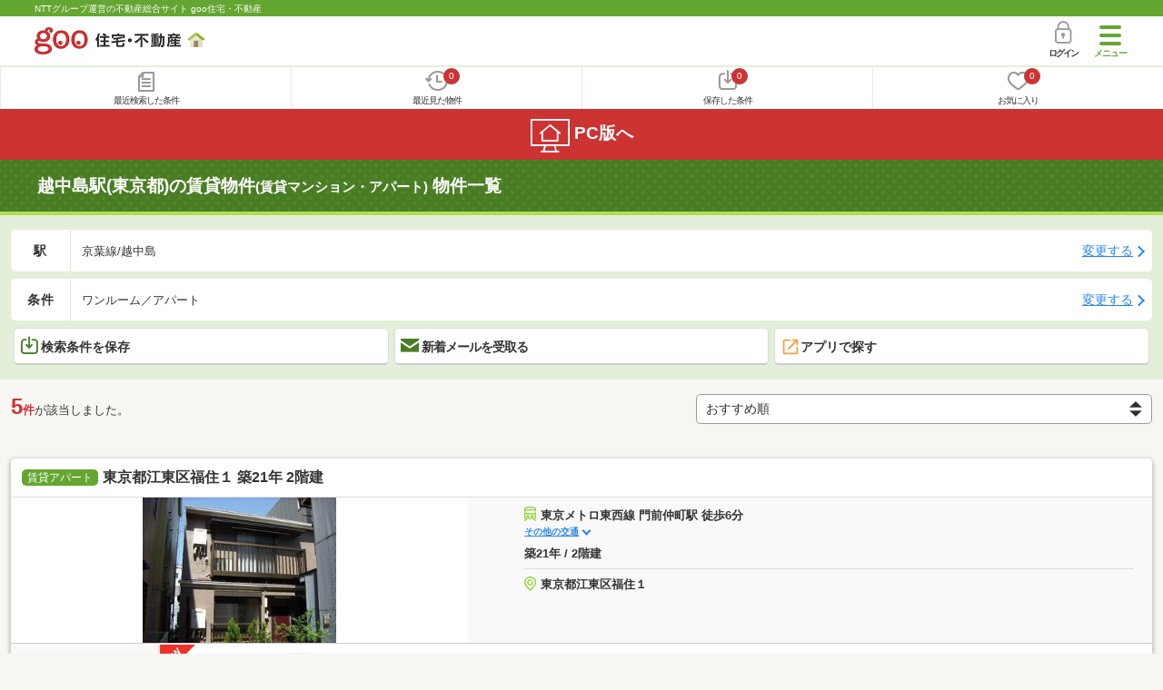

--- FILE ---
content_type: text/html; charset=UTF-8
request_url: https://house.goo.ne.jp/sp/chintai/ensen/164/2164030.html?t%5B%5D=3102&lo%5B%5D=0101
body_size: 20882
content:
<!DOCTYPE html>




<html lang="ja">
  <head>
<script>
  dataLayer = [{
    'template': 'sp',
    'template_hit': 'sp',
    'goo_login_type': 'nologin',
    'uid': '',
    'dpoint':''
  }];
</script>


<!-- Google Tag Manager snippet-->
<script>(function(w,d,s,l,i){w[l]=w[l]||[];w[l].push({'gtm.start':
new Date().getTime(),event:'gtm.js'});var f=d.getElementsByTagName(s)[0],
j=d.createElement(s),dl=l!='dataLayer'?'&l='+l:'';j.async=true;j.src=
'https://www.googletagmanager.com/gtm.js?id='+i+dl;f.parentNode.insertBefore(j,f);
})(window,document,'script','dataLayer','GTM-MWX4H8');</script>
<!-- End Google Tag Manager -->


                                                                                                                
<meta charset="UTF-8">
<meta name="viewport" content="width=device-width, initial-scale=1.0, maximum-scale=1.0, user-scalable=no">
<title>越中島駅(東京都)の賃貸(賃貸マンション・アパート) 物件情報 【goo住宅・不動産】</title>
<meta name="description" content="【NTTグループ運営のgoo住宅・不動産】越中島駅の賃貸(賃貸マンション・アパート)をお探しならgoo住宅・不動産。一人暮らし向け、カップル向け、ファミリー向け物件情報や家賃相場、地域情報、住宅コラムもチェックできます。豊富な物件情報の中からあなたの理想のお部屋を見つけてください。">
<meta name="keywords" content="越中島駅 賃貸,賃貸マンション,アパート,物件一覧,賃貸,賃貸情報,部屋探し,賃貸住宅,賃貸物件,賃貸一戸建て,賃貸一軒家,不動産"><meta name="format-detection" content="telephone=no">
<meta name="robots" content="noindex,follow,noarchive">
<link rel="apple-touch-icon-precomposed" href="/sp/house_512.png">
<link rel="preload" href="/sp/house/fonts/icomoon.ttf?37m9fz" as="font" type="font/ttf" crossorigin>
<link href="/sp/house/css/slick.css?2025110418" rel="stylesheet">
<link href="/sp/house/css/common.css?2025120313" rel="stylesheet">
<link href="/house/css/1.7.css?202601181837" rel="stylesheet">
<link href="/sp/house/css/1.7_sp.css?2025110418" rel="stylesheet">
<link href="/sp/house/css/colorbox.css?2025110418" rel="stylesheet">
<link href="/sp/house/css/list.css?2025112615" rel="stylesheet">

  </head>
  <body>
<!-- Google Tag Manager (noscript) -->
<noscript><iframe src="https://www.googletagmanager.com/ns.html?id=GTM-MWX4H8" height="0" width="0" style="display:none;visibility:hidden"></iframe></noscript>
<!-- End Google Tag Manager (noscript) -->


    <div id="container">
<div id="top-anc" class="cmnHeaderWrap">
  <header id="cmnHeader" class="cmnHeader">
    <div class="cmnHeader-caption"><a href="/sp/" class="cmnHeader-captionLink">NTTグループ運営の不動産総合サイト goo住宅・不動産</a></div>
    <div class="cmnHeader-inner cmnClearfix">
      <a href="/sp/" class="cmnHeader-logo"><div class="cmnHeader-logoInner"><img src="/sp/house/img/cmn_logo.png" width="187" height="30" alt="goo 住宅・不動産" class="cmnHeader-logoImg" decoding="async"></div></a>
      <div class="cmnHeader-navBtn sp">
        <button class="cmnHeader-navBtnInner"><span class="cmnHeader-btnWrap"><span class="cmnHeader-btnLine"></span></span><span class="cmnHeader-navBtnTxt"></span></button>
      </div>
            <a href="https://login.mail.goo.ne.jp/id/authn/LoginStart?Site=house.goo.ne.jp&Success=https%3A%2F%2Fhouse.goo.ne.jp%2Fsp%2Fchintai%2Fensen%2F164%2F2164030.html%3Ft%255B%255D%3D3102%26lo%255B%255D%3D0101" class="cmnHeader-login" rel="nofollow"><span class="cmnHeader-loginIcon"><span class="cmnIcon login"></span></span><span class="cmnHeader-loginTxt">ログイン</span></a>
    </div>
    <div class="cmnHeader-personal">
      <ul class="cmnHeader-personalInner">
        <li class="cmnHeader-personalList"><a href="/sp/history/joken.html" class="cmnHeader-personalLink" rel="nofollow"><span class="cmnHeader-personalIcon"><span class="cmnIcon listview"></span></span><span class="cmnHeader-personalTxt">最近検索した条件</span></a></li>
        <li class="cmnHeader-personalList"><a href="/sp/history/bukken.html" class="cmnHeader-personalLink" rel="nofollow"><span class="cmnHeader-personalIcon"><span class="cmnIcon clock"></span><span name="hapart_cnt" class="cmnHeader-personalCnt"></span></span><span class="cmnHeader-personalTxt">最近見た物件</span></a></li>
        <li class="cmnHeader-personalList"><a href="/sp/favorite/joken.html" class="cmnHeader-personalLink" rel="nofollow"><span class="cmnHeader-personalIcon"><span class="cmnIcon download"></span><span name="fcond_cnt" class="cmnHeader-personalCnt"></span></span><span class="cmnHeader-personalTxt">保存した条件</span></a></li>
        <li class="cmnHeader-personalList"><a href="/sp/favorite/bukken.html" class="cmnHeader-personalLink" rel="nofollow"><span class="cmnHeader-personalIcon"><span class="cmnIcon heart"></span><span name="fapart_cnt" class="cmnHeader-personalCnt"></span></span><span class="cmnHeader-personalTxt">お気に入り</span></a></li>
      </ul>
    </div>
     <nav class="cmnHeader-gnav" role="navigation" aria-label="メインメニュー">
  <div class="cmnHeader-gnavInner">
        <section class="gooId">
    <div class="cmnHbox_small cmnFwb cmnMb_0 cmnLh_12">gooID</div>
          <ul class="cmnHeader-gnavMenu">
      <li class="cmnHeader-gnavMenuList">
        <a href="https://login.mail.goo.ne.jp/id/authn/LoginStart?Site=house.goo.ne.jp&Success=https%3A%2F%2Fhouse.goo.ne.jp%2Fsp%2Fchintai%2Fensen%2F164%2F2164030.html%3Ft%255B%255D%3D3102%26lo%255B%255D%3D0101" class="cmnHeader-gnavMenuLink cmnArrow" rel="nofollow">ログイン</a>
      </li>
      <li class="cmnHeader-gnavMenuList">
        <a href="https://login.mail.goo.ne.jp/id/portal/RegUserStart?Site=house.goo.ne.jp&Success=https%3A%2F%2Fhouse.goo.ne.jp%2Fsp%2Fchintai%2Fensen%2F164%2F2164030.html%3Ft%255B%255D%3D3102%26lo%255B%255D%3D0101" class="cmnHeader-gnavMenuLink cmnArrow" rel="nofollow">gooID新規登録</a>
      </li>
      </ul>
        </section>
    <div class="cmnHbox_small cmnFwb cmnMb_0">借りる</div>
    <ul class="cmnHeader-gnavMenu">
      <li class="cmnHeader-gnavMenuList">
        <a href="/sp/chintai/?fr=menu" class="cmnHeader-gnavMenuLink cmnArrow">賃貸</a>
      </li>
      <li class="cmnHeader-gnavMenuList">
        <a href="/sp/tenpo/?fr=menu" class="cmnHeader-gnavMenuLink cmnArrow">店舗・事業用</a>
      </li>
    </ul>
    <div class="cmnHbox_small cmnFwb cmnMb_0">買う</div>
    <ul class="cmnHeader-gnavMenu">
      <li class="cmnHeader-gnavMenuList">
        <a href="/sp/new-mansion/?fr=menu" class="cmnHeader-gnavMenuLink cmnArrow">新築マンション</a>
      </li>
      <li class="cmnHeader-gnavMenuList">
        <a href="/sp/mansion/?fr=menu" class="cmnHeader-gnavMenuLink cmnArrow">中古マンション</a>
      </li>
      <li class="cmnHeader-gnavMenuList">
        <a href="/sp/new-ikkodate/?fr=menu" class="cmnHeader-gnavMenuLink cmnArrow">新築一戸建て</a>
      </li>
      <li class="cmnHeader-gnavMenuList">
        <a href="/sp/ikkodate/?fr=menu" class="cmnHeader-gnavMenuLink cmnArrow">中古一戸建て</a>
      </li>
      <li class="cmnHeader-gnavMenuList">
        <a href="/sp/tochi/?fr=menu" class="cmnHeader-gnavMenuLink cmnArrow">土地</a>
      </li>
      <li class="cmnHeader-gnavMenuList">
        <a href="/sp/toushi/?fr=menu" class="cmnHeader-gnavMenuLink cmnArrow">不動産投資</a>
      </li>
    </ul>
    <div id="js-displayHistoryRealEstateArticle-hamburgerMenu"></div>
    <div id="js-displayHistoryCondition-hamburgerMenu"></div>
    <div class="cmnHbox_small cmnFwb cmnMb_0">活用する</div>
    <ul class="cmnHeader-gnavMenu">
      <li class="cmnHeader-gnavMenuList">
        <a href="/sp/sell/?fr=menu" class="cmnHeader-gnavMenuLink cmnArrow">不動産売却査定</a>
      </li>
      <li class="cmnHeader-gnavMenuList">
        <a href="/sp/sell/land/?fr=menu" class="cmnHeader-gnavMenuLink cmnArrow">土地活用</a>
      </li>
    </ul>
    <div class="cmnHbox_small cmnFwb cmnMb_0">お役立ち情報</div>
    <ul class="cmnHeader-gnavMenu">
      <li class="cmnHeader-gnavMenuList">
        <a href="/sp/kurashi/?fr=menu" class="cmnHeader-gnavMenuLink cmnArrow">暮らしデータ</a>
      </li>
      <li class="cmnHeader-gnavMenuList">
        <a href="/sp/chintai/souba/?fr=menu" class="cmnHeader-gnavMenuLink cmnArrow">家賃相場</a>
      </li>
      <li class="cmnHeader-gnavMenuList">
        <a href="/sp/agent/?fr=menu" class="cmnHeader-gnavMenuLink cmnArrow">不動産会社検索</a>
      </li>
    </ul>
    <div class="cmnHbox_small cmnFwb cmnMb_0">goo住宅・不動産アプリ</div>
    <ul class="cmnHeader-gnavMenu">
      <li class="cmnHeader-gnavMenuList">
        <a href="https://goohouse.onelink.me/RBwI/r9gt13oy" class="cmnHeader-gnavMenuLink cmnArrow" data-gtm-event-name="banner_click" data-gtm-ev-category="app_download-lp" data-gtm-ev-label="menu_button01" data-gtm-store-dice="TRUE">アプリをダウンロード</a>
      </li>
      <li class="cmnHeader-gnavMenuList">
        <a href="/sp/info/app/" class="cmnHeader-gnavMenuLink cmnArrow">アプリのメリット</a>
      </li>
    </ul>
    <div class="cmnHeader-navBtn cmnHeader-navBtn_lower sp">
      <button class="cmnHeader-navBtnInner"><span class="cmnHeader-btnWrap"><span class="cmnHeader-btnLine"></span></span><span class="cmnHeader-navBtnTxt"></span></button>
    </div>
  </div><!-- end cmnHeader-gnavInner -->
</nav>
   </header><!-- end cmnHeader -->
</div><!-- end cmnHeaderWrap -->
<div class="cmnOverlay"></div>



<main id="main" class="cmnMain cmnBorder_n" role="main">
    <h1 class="cmnFs_5 cmnColor_white cmnHbox_belt cmnHbox_border cmnBgDot">越中島駅(東京都)の賃貸物件<span class="cmnFs_sml">(賃貸マンション・アパート)</span> 物件一覧</h1>
  <form action="" method="POST" name="frm_list">
    <div class="cmnInner setting">
    <div class="js-cmnListClick cmnChange">
    <div class="cmnChange-inner">
      <h2 class="cmnChange-title">駅</h2>
      <p class="cmnChange-txt cmnTextEllipsis">京葉線/越中島</p>
    </div>
    <span class="cmnChange-btn">変更する</span>
    <a class="linkurl" href="/sp/chintai/ensen_tokyo/?area_l=shuto&amp;en%5B%5D=164&amp;ek%5B%5D=2164030&amp;lo%5B%5D=lo0101&amp;t%5B%5D=3102"></a>
  </div>
    <div class="js-cmnListClick cmnChange">
    <div class="cmnChange-inner">
      <h2 class="cmnChange-title">条件</h2>
      <p class="cmnChange-txt cmnTextEllipsis">
          ワンルーム／アパート
        </p>
    </div>
    <span class="cmnChange-btn">変更する</span>
    <a class="linkurl" href="/sp/chintai/search.html?la=shuto&ma=tokyo&en%5B%5D=164&ek%5B%5D=2164030&lo%5B%5D=lo0101&t%5B%5D=3102" rel="nofollow"></a>
  </div><!-- end cmnChange -->
  <div class="listBtns">
    <ul class="listBtns-inner">
      <li name="add_fv_cond" data-cond="%2Fchintai%2Fresult.html%3Fla%3Dshuto%26ma%3Dtokyo%26en%255B%255D%3D164%26ek%255B%255D%3D2164030%26lo%255B%255D%3Dlo0101%26t%255B%255D%3D3102" data-genre_cd="ap" class="listBtns-list">
        <a href="javascript:void(0)" class="js-cmnModalHtml-joken listBtns-link joken"><span class="listBtns-linkInner"><span class="cmnIcon cmnIcon_inline joken"></span>検索条件を保存</span></a>
      </li>
      <li class="listBtns-list">
        <a href="javascript:void(0)" onClick="navigateTo(document.frm_list,'https://house.goo.ne.jp/sp/na_mail/mail_form.html','','','_self');" class="listBtns-link mail" rel="nofollow"><span class="listBtns-linkInner"><span class="cmnIcon cmnIcon_inline mail-small"></span>新着メールを受取る</span></a>
      </li>
      <li class="listBtns-list">
        <a href="javascript:void(O)" class="listBtns-link js-search_application"><span class="listBtns-linkInner"><span><img src="/sp/house/img/icon/open_new_orange.svg" width="22" height="22" alt="" decoding="async"></span>アプリで探す</span></a>

      </li>
    </ul>
  </div><!-- end cmnInner -->
</div><!-- end cmnInner -->
      <section id="list-anc" class="listResult cmnMb_3">
      <div class="cmnInner">
        <div class="listResult-inner">
          <div class="listResult-txt">
            <span class="cmnColor_red cmnFwb"><span class="cmnFs_4up">5</span>件</span>が該当しました。
          </div>
          <select name="sk1" id="sk1" onChange="return doSort();" class="cmnForm-select">
            <option value="1">賃料安い</option>
            <option value="2">賃料高い</option>
            <option value="10">駅から近い</option>
            <option value="6">面積広い</option>
            <option value="11">間取り広い</option>
            <option value="7">築年数新しい</option>
            <option value="3">新着順</option>
            <option value="15" selected>おすすめ順</option>
          </select>
          <input type="hidden" id="resetSort" value="/sp/chintai/ensen/164/2164030.html?t%5B%5D=3102&amp;lo%5B%5D=0101">
        </div>
      </div><!-- end cmnInner -->
    </section><!-- end listResult -->
    <section class="listBlock cmnMb_7">
      <div class="cmnInner">
        <div class="listBlock-box">
  <h2 class="listBlock-title"><span class="cmnBadge cmnBadge_green">賃貸アパート</span>東京都江東区福住１ 築21年 2階建</h2>
  <div class="listBlock-info">
    <div class="listBlock-infoImgArea">
            <img src="https://img.house.goo.ne.jp/ap/1/http%253A%252F%252Fimg10.suumo.jp%252Ffront%252Fgazo%252Ffr%252Fbukken%252F583%252F100483621583%252F100483621583_gw.jpg?280x280" alt="東京都江東区福住１ 築21年 2階建" class="listBlock-infoImg" width="160" height="160" decoding="async">
          </div>
    <div class="listBlock-infoTxtArea">
      <div class="listBlock-infoTxtAreaInner">
        <ul class="js-cmnAccRestBox">
            <li><img src="/sp/house/img/cmn_icon_train.png" alt="最寄り駅" width="26" height="32" class="cmnIcon cmnIcon_inline nearest-station" decoding="async">東京メトロ東西線 門前仲町駅 徒歩6分</li>
            <li>ＪＲ京葉線 越中島駅 徒歩15分</li>
            <li>都営大江戸線 清澄白河駅 徒歩13分</li>
          </ul>
        <a href="javascript:void(0)" class="js-cmnAccRestBtn listBlock-infoMore">その他の交通</a>
        <div class="listBlock-infoTxtYear">築21年 / 2階建</div>
      </div>
      <img src="/sp/house/img/cmn_icon_marker.png" alt="住所" width="26" height="32" class="cmnIcon cmnIcon_inline address" decoding="async">東京都江東区福住１
    </div>
  </div><!-- end listBlock-info -->
  <div class="listBlock-room">
    <ul class="js-accRoomBox listBlock-roomInner">
                                            <li class="listBlock-roomList" >
        <div class="listBlock-roomCheck">
          <div class="cmnForm-checkbox">
            <input type="checkbox" value="1030H100483621583" name="ai[]" id="1030H100483621583" onclick="return checkNumberOfSelection(this, 'ai[]')" class="cmnForm-input">
            <label class="cmnForm-label" for="1030H100483621583"></label>
          </div>
        </div>
        <div class="listBlock-roomDetail cmnArrow cmnArrow_right">
          <a class="cmnColor_black name_id-btn name_id-btn-more" target="_blank" href="/sp/chintai/detail/1/030H100483621583/110499007/x1030H100483621583.html" onclick="$('#his_id_1030H100483621583').show();">
                <img src="/sp/house/img/list_new.png" alt="NEW" class="cmnIcon-new" width="40" height="40" decoding="async">
                <div class="listBlock-roomDetailInner">
              <div class="listBlock-roomDetailImgArea">
                <div class="listBlock-roomDetailImgAreaInner">
                  <img class="listBlock-roomDetailImg" src="https://img.house.goo.ne.jp/ap/1/http%253A%252F%252Fimg10.suumo.jp%252Ffront%252Fgazo%252Ffr%252Fbukken%252F583%252F100483621583%252F100483621583_cw.jpg?280x280" alt="間取り図" width="84" height="84" decoding="async">
                </div>
                  </div>
              <div class="listBlock-roomDetailTxtArea">
                <div class="listBlock-roomDetailHeart">
                  <span class="cmnBadge cmnBadge_grayBorder" id="his_id_1030H100483621583" style="display:none;" data-genre="ap">閲覧済</span>
                </div>
                <p class="listBlock-roomDetailPrice"><span class="listBlock-roomDetailPriceStrong">8</span>万円</p>
                <p class="listBlock-roomDetailMainte">管理費なし</p>
                <p class="cmnMb_5px"><img src="/sp/house/img/cmn_icon_shiki.png" alt="敷金" width="34" height="34" class="cmnIcon cmnIcon_inline shiki" decoding="async">1ヶ月                <img src="/sp/house/img/cmn_icon_rei.png" alt="礼金" width="34" height="34" class="cmnIcon cmnIcon_inline rei" decoding="async">1ヶ月</p>
                1階 / ワンルーム（23m<sup>2</sup>）
              </div>
            </div>
                <ul class="listBlock-propertyIcon">
                    <li class="listBlock-propertyIconList">
                <span class="listBlock-propertyIconTxt">一人暮らし</span>
              </li>
                            <li class="listBlock-propertyIconList">
                <span class="listBlock-propertyIconTxt">ワンルーム</span>
              </li>
                            <li class="listBlock-propertyIconList">
                <span class="listBlock-propertyIconTxt">バス・トイレ別</span>
              </li>
                            <li class="listBlock-propertyIconList">
                <span class="listBlock-propertyIconTxt">角部屋</span>
              </li>
                            <li class="listBlock-propertyIconList">
                <span class="listBlock-propertyIconTxt">モニタ付インターホン</span>
              </li>
                            <li class="listBlock-propertyIconList">
                <span class="listBlock-propertyIconTxt">収納スペース</span>
              </li>
                    </ul>
                          <div class="listBlock-recommend space-b02">
              <div class="listBlock-recommendInner">
                角部屋
              </div>
            </div>
                    </a>
          <a href="javascript:void(0)" class="js-cmnModalHtml-okiniiri cmnIcon favorite-list" data-id="1030H100483621583,ap">
          </a>
        </div>
      </li><!-- end listBlock-roomList -->
        <li class="js-accRoomBtn listBlock-roomMore"><a href="javascript:void(0)" class="listBlock-roomMoreLink"><span class="cmnArrow cmnArrow_down cmnArrow_onLGreen"></span></a></li>
    </ul>
  </div><!-- end listBlock-room -->
</div><!-- end listBlock-box -->
      <div class="listBlock-box">
  <h2 class="listBlock-title"><span class="cmnBadge cmnBadge_green">賃貸アパート</span>ＹＳセゾンＩＩ</h2>
  <div class="listBlock-info">
    <div class="listBlock-infoImgArea">
            <img src="https://img.house.goo.ne.jp/ap/1/http%253A%252F%252Fimg10.suumo.jp%252Ffront%252Fgazo%252Ffr%252Fbukken%252F934%252F100478918934%252F100478918934_gw.jpg?280x280" alt="ＹＳセゾンＩＩ" class="listBlock-infoImg" width="160" height="160" loading="lazy">
          </div>
    <div class="listBlock-infoTxtArea">
      <div class="listBlock-infoTxtAreaInner">
        <ul class="js-cmnAccRestBox">
            <li><img src="/sp/house/img/cmn_icon_train.png" alt="最寄り駅" width="26" height="32" class="cmnIcon cmnIcon_inline nearest-station" loading="lazy">都営大江戸線 門前仲町駅 徒歩6分</li>
            <li>都営大江戸線 清澄白河駅 徒歩11分</li>
            <li>ＪＲ京葉線 越中島駅 徒歩16分</li>
          </ul>
        <a href="javascript:void(0)" class="js-cmnAccRestBtn listBlock-infoMore">その他の交通</a>
        <div class="listBlock-infoTxtYear">築12年10ヶ月 / 3階建</div>
      </div>
      <img src="/sp/house/img/cmn_icon_marker.png" alt="住所" width="26" height="32" class="cmnIcon cmnIcon_inline address" loading="lazy">東京都江東区深川２
    </div>
  </div><!-- end listBlock-info -->
  <div class="listBlock-room">
    <ul class="js-accRoomBox listBlock-roomInner">
                                            <li class="listBlock-roomList" >
        <div class="listBlock-roomCheck">
          <div class="cmnForm-checkbox">
            <input type="checkbox" value="1030H100478918934" name="ai[]" id="1030H100478918934" onclick="return checkNumberOfSelection(this, 'ai[]')" class="cmnForm-input">
            <label class="cmnForm-label" for="1030H100478918934"></label>
          </div>
        </div>
        <div class="listBlock-roomDetail cmnArrow cmnArrow_right">
          <a class="cmnColor_black name_id-btn name_id-btn-more" target="_blank" href="/sp/chintai/detail/1/030H100478918934/005651003/x1030H100478918934.html" onclick="$('#his_id_1030H100478918934').show();">
                <div class="listBlock-roomDetailInner">
              <div class="listBlock-roomDetailImgArea">
                <div class="listBlock-roomDetailImgAreaInner">
                  <img class="listBlock-roomDetailImg" src="https://img.house.goo.ne.jp/ap/1/http%253A%252F%252Fimg10.suumo.jp%252Ffront%252Fgazo%252Ffr%252Fbukken%252F934%252F100478918934%252F100478918934_cw.jpg?280x280" alt="間取り図" width="84" height="84" loading="lazy">
                </div>
                  </div>
              <div class="listBlock-roomDetailTxtArea">
                <div class="listBlock-roomDetailHeart">
                  <span class="cmnBadge cmnBadge_grayBorder" id="his_id_1030H100478918934" style="display:none;" data-genre="ap">閲覧済</span>
                </div>
                <p class="listBlock-roomDetailPrice"><span class="listBlock-roomDetailPriceStrong">9.8</span>万円</p>
                <p class="listBlock-roomDetailMainte">管理費6,000円</p>
                <p class="cmnMb_5px"><img src="/sp/house/img/cmn_icon_shiki.png" alt="敷金" width="34" height="34" class="cmnIcon cmnIcon_inline shiki" loading="lazy">1ヶ月                <img src="/sp/house/img/cmn_icon_rei.png" alt="礼金" width="34" height="34" class="cmnIcon cmnIcon_inline rei" loading="lazy">1ヶ月</p>
                2階 / ワンルーム（22.09m<sup>2</sup>）
              </div>
            </div>
                <ul class="listBlock-propertyIcon">
                    <li class="listBlock-propertyIconList">
                <span class="listBlock-propertyIconTxt">一人暮らし</span>
              </li>
                            <li class="listBlock-propertyIconList">
                <span class="listBlock-propertyIconTxt">ワンルーム</span>
              </li>
                            <li class="listBlock-propertyIconList">
                <span class="listBlock-propertyIconTxt">バス・トイレ別</span>
              </li>
                            <li class="listBlock-propertyIconList">
                <span class="listBlock-propertyIconTxt">角部屋</span>
              </li>
                            <li class="listBlock-propertyIconList">
                <span class="listBlock-propertyIconTxt">モニタ付インターホン</span>
              </li>
                            <li class="listBlock-propertyIconList">
                <span class="listBlock-propertyIconTxt">オートロック付き</span>
              </li>
                    </ul>
                          <div class="listBlock-recommend space-b02">
              <div class="listBlock-recommendInner">
                角部屋・保証人不要／代行 ・初期費用カード決済可
              </div>
            </div>
                    </a>
          <a href="javascript:void(0)" class="js-cmnModalHtml-okiniiri cmnIcon favorite-list" data-id="1030H100478918934,ap">
          </a>
        </div>
      </li><!-- end listBlock-roomList -->
        <li class="js-accRoomBtn listBlock-roomMore"><a href="javascript:void(0)" class="listBlock-roomMoreLink"><span class="cmnArrow cmnArrow_down cmnArrow_onLGreen"></span></a></li>
    </ul>
  </div><!-- end listBlock-room -->
</div><!-- end listBlock-box -->
      <div class="listBlock-box">
  <h2 class="listBlock-title"><span class="cmnBadge cmnBadge_green">賃貸アパート</span>東京都江東区門前仲町１ 築50年11ヶ月 2階建</h2>
  <div class="listBlock-info">
    <div class="listBlock-infoImgArea">
            <img src="https://img.house.goo.ne.jp/ap/1/http%253A%252F%252Fimg10.suumo.jp%252Ffront%252Fgazo%252Ffr%252Fbukken%252F571%252F100477979571%252F100477979571_gw.jpg?280x280" alt="東京都江東区門前仲町１ 築50年11ヶ月 2階建" class="listBlock-infoImg" width="160" height="160" loading="lazy">
          </div>
    <div class="listBlock-infoTxtArea">
      <div class="listBlock-infoTxtAreaInner">
        <ul class="js-cmnAccRestBox">
            <li><img src="/sp/house/img/cmn_icon_train.png" alt="最寄り駅" width="26" height="32" class="cmnIcon cmnIcon_inline nearest-station" loading="lazy">東京メトロ東西線 門前仲町駅 徒歩3分</li>
            <li>ＪＲ京葉線 越中島駅 徒歩13分</li>
            <li>都営大江戸線 清澄白河駅 徒歩13分</li>
          </ul>
        <a href="javascript:void(0)" class="js-cmnAccRestBtn listBlock-infoMore">その他の交通</a>
        <div class="listBlock-infoTxtYear">築50年11ヶ月 / 2階建</div>
      </div>
      <img src="/sp/house/img/cmn_icon_marker.png" alt="住所" width="26" height="32" class="cmnIcon cmnIcon_inline address" loading="lazy">東京都江東区門前仲町１
    </div>
  </div><!-- end listBlock-info -->
  <div class="listBlock-room">
    <ul class="js-accRoomBox listBlock-roomInner">
                                            <li class="listBlock-roomList" >
        <div class="listBlock-roomCheck">
          <div class="cmnForm-checkbox">
            <input type="checkbox" value="1030H100477979571" name="ai[]" id="1030H100477979571" onclick="return checkNumberOfSelection(this, 'ai[]')" class="cmnForm-input">
            <label class="cmnForm-label" for="1030H100477979571"></label>
          </div>
        </div>
        <div class="listBlock-roomDetail cmnArrow cmnArrow_right">
          <a class="cmnColor_black name_id-btn name_id-btn-more" target="_blank" href="/sp/chintai/detail/1/030H100477979571/110499007/x1030H100477979571.html" onclick="$('#his_id_1030H100477979571').show();">
                <div class="listBlock-roomDetailInner">
              <div class="listBlock-roomDetailImgArea">
                <div class="listBlock-roomDetailImgAreaInner">
                  <img class="listBlock-roomDetailImg" src="https://img.house.goo.ne.jp/ap/1/http%253A%252F%252Fimg10.suumo.jp%252Ffront%252Fgazo%252Ffr%252Fbukken%252F571%252F100477979571%252F100477979571_cw.jpg?280x280" alt="間取り図" width="84" height="84" loading="lazy">
                </div>
                  </div>
              <div class="listBlock-roomDetailTxtArea">
                <div class="listBlock-roomDetailHeart">
                  <span class="cmnBadge cmnBadge_grayBorder" id="his_id_1030H100477979571" style="display:none;" data-genre="ap">閲覧済</span>
                </div>
                <p class="listBlock-roomDetailPrice"><span class="listBlock-roomDetailPriceStrong">3.4</span>万円</p>
                <p class="listBlock-roomDetailMainte">管理費なし</p>
                <p class="cmnMb_5px"><img src="/sp/house/img/cmn_icon_shiki.png" alt="敷金" width="34" height="34" class="cmnIcon cmnIcon_inline shiki" loading="lazy">1ヶ月                <img src="/sp/house/img/cmn_icon_rei.png" alt="礼金" width="34" height="34" class="cmnIcon cmnIcon_inline rei" loading="lazy">なし</p>
                2階 / ワンルーム（12m<sup>2</sup>）
              </div>
            </div>
                <ul class="listBlock-propertyIcon">
                    <li class="listBlock-propertyIconList">
                <span class="listBlock-propertyIconTxt">礼金なし</span>
              </li>
                            <li class="listBlock-propertyIconList">
                <span class="listBlock-propertyIconTxt">一人暮らし</span>
              </li>
                            <li class="listBlock-propertyIconList">
                <span class="listBlock-propertyIconTxt">ワンルーム</span>
              </li>
                            <li class="listBlock-propertyIconList">
                <span class="listBlock-propertyIconTxt">最上階</span>
              </li>
                          </ul>
                          <div class="listBlock-recommend space-b02">
              <div class="listBlock-recommendInner">
                女性限定・最上階・初期費用カード決済可
              </div>
            </div>
                    </a>
          <a href="javascript:void(0)" class="js-cmnModalHtml-okiniiri cmnIcon favorite-list" data-id="1030H100477979571,ap">
          </a>
        </div>
      </li><!-- end listBlock-roomList -->
        <li class="js-accRoomBtn listBlock-roomMore"><a href="javascript:void(0)" class="listBlock-roomMoreLink"><span class="cmnArrow cmnArrow_down cmnArrow_onLGreen"></span></a></li>
    </ul>
  </div><!-- end listBlock-room -->
</div><!-- end listBlock-box -->
      <div class="listBlock-box">
  <h2 class="listBlock-title"><span class="cmnBadge cmnBadge_green">賃貸アパート</span>東京都江東区越中島２ 築7年5ヶ月 3階建</h2>
  <div class="listBlock-info">
    <div class="listBlock-infoImgArea">
            <img src="https://img.house.goo.ne.jp/ap/1/http%253A%252F%252Fimg10.suumo.jp%252Ffront%252Fgazo%252Ffr%252Fbukken%252F490%252F100455031490%252F100455031490_gw.jpg?280x280" alt="東京都江東区越中島２ 築7年5ヶ月 3階建" class="listBlock-infoImg" width="160" height="160" loading="lazy">
          </div>
    <div class="listBlock-infoTxtArea">
      <div class="listBlock-infoTxtAreaInner">
        <ul class="js-cmnAccRestBox">
            <li><img src="/sp/house/img/cmn_icon_train.png" alt="最寄り駅" width="26" height="32" class="cmnIcon cmnIcon_inline nearest-station" loading="lazy">ＪＲ京葉線 越中島駅 徒歩2分</li>
            <li>東京メトロ東西線 門前仲町駅 徒歩9分</li>
            <li>東京メトロ有楽町線 月島駅 徒歩17分</li>
          </ul>
        <a href="javascript:void(0)" class="js-cmnAccRestBtn listBlock-infoMore">その他の交通</a>
        <div class="listBlock-infoTxtYear">築7年5ヶ月 / 3階建</div>
      </div>
      <img src="/sp/house/img/cmn_icon_marker.png" alt="住所" width="26" height="32" class="cmnIcon cmnIcon_inline address" loading="lazy">東京都江東区越中島２
    </div>
  </div><!-- end listBlock-info -->
  <div class="listBlock-room">
    <ul class="js-accRoomBox listBlock-roomInner">
                                            <li class="listBlock-roomList" >
        <div class="listBlock-roomCheck">
          <div class="cmnForm-checkbox">
            <input type="checkbox" value="1030H100455031490" name="ai[]" id="1030H100455031490" onclick="return checkNumberOfSelection(this, 'ai[]')" class="cmnForm-input">
            <label class="cmnForm-label" for="1030H100455031490"></label>
          </div>
        </div>
        <div class="listBlock-roomDetail cmnArrow cmnArrow_right">
          <a class="cmnColor_black name_id-btn name_id-btn-more" target="_blank" href="/sp/chintai/detail/1/030H100455031490/186259002/x1030H100455031490.html" onclick="$('#his_id_1030H100455031490').show();">
                <div class="listBlock-roomDetailInner">
              <div class="listBlock-roomDetailImgArea">
                <div class="listBlock-roomDetailImgAreaInner">
                  <img class="listBlock-roomDetailImg" src="https://img.house.goo.ne.jp/ap/1/http%253A%252F%252Fimg10.suumo.jp%252Ffront%252Fgazo%252Ffr%252Fbukken%252F490%252F100455031490%252F100455031490_cw.jpg?280x280" alt="間取り図" width="84" height="84" loading="lazy">
                </div>
                    <div class="cmnBadge cmnBadge_greenBorder">動画あり</div>
                  </div>
              <div class="listBlock-roomDetailTxtArea">
                <div class="listBlock-roomDetailHeart">
                  <span class="cmnBadge cmnBadge_grayBorder" id="his_id_1030H100455031490" style="display:none;" data-genre="ap">閲覧済</span>
                </div>
                <p class="listBlock-roomDetailPrice"><span class="listBlock-roomDetailPriceStrong">8.4</span>万円</p>
                <p class="listBlock-roomDetailMainte">管理費3,000円</p>
                <p class="cmnMb_5px"><img src="/sp/house/img/cmn_icon_shiki.png" alt="敷金" width="34" height="34" class="cmnIcon cmnIcon_inline shiki" loading="lazy">なし                <img src="/sp/house/img/cmn_icon_rei.png" alt="礼金" width="34" height="34" class="cmnIcon cmnIcon_inline rei" loading="lazy">なし</p>
                1階 / ワンルーム（17.73m<sup>2</sup>）
              </div>
            </div>
                <ul class="listBlock-propertyIcon">
                    <li class="listBlock-propertyIconList">
                <span class="listBlock-propertyIconTxt">礼金なし</span>
              </li>
                            <li class="listBlock-propertyIconList">
                <span class="listBlock-propertyIconTxt">敷金なし</span>
              </li>
                            <li class="listBlock-propertyIconList">
                <span class="listBlock-propertyIconTxt">一人暮らし</span>
              </li>
                            <li class="listBlock-propertyIconList">
                <span class="listBlock-propertyIconTxt">ワンルーム</span>
              </li>
                            <li class="listBlock-propertyIconList">
                <span class="listBlock-propertyIconTxt">バス・トイレ別</span>
              </li>
                            <li class="listBlock-propertyIconList">
                <span class="listBlock-propertyIconTxt">インターネット無料</span>
              </li>
                    </ul>
                          <div class="listBlock-recommend space-b02">
              <div class="listBlock-recommendInner">
                二人入居可・角部屋・管理人巡回・デザイナーズ物件・保証人不要／代行 ・制震構造・免震構造・高齢者相談
              </div>
            </div>
                    </a>
          <a href="javascript:void(0)" class="js-cmnModalHtml-okiniiri cmnIcon favorite-list" data-id="1030H100455031490,ap">
          </a>
        </div>
      </li><!-- end listBlock-roomList -->
        <li class="js-accRoomBtn listBlock-roomMore"><a href="javascript:void(0)" class="listBlock-roomMoreLink"><span class="cmnArrow cmnArrow_down cmnArrow_onLGreen"></span></a></li>
    </ul>
  </div><!-- end listBlock-room -->
</div><!-- end listBlock-box -->
      <div class="listBlock-box">
  <h2 class="listBlock-title"><span class="cmnBadge cmnBadge_green">賃貸アパート</span>紺谷荘（日本国籍女性限定物件）</h2>
  <div class="listBlock-info">
    <div class="listBlock-infoImgArea">
            <img src="https://img.house.goo.ne.jp/ap/1/http%253A%252F%252Fimg10.suumo.jp%252Ffront%252Fgazo%252Ffr%252Fbukken%252F742%252F100437282742%252F100437282742_gw.jpg?280x280" alt="紺谷荘（日本国籍女性限定物件）" class="listBlock-infoImg" width="160" height="160" loading="lazy">
          </div>
    <div class="listBlock-infoTxtArea">
      <div class="listBlock-infoTxtAreaInner">
        <ul class="js-cmnAccRestBox">
            <li><img src="/sp/house/img/cmn_icon_train.png" alt="最寄り駅" width="26" height="32" class="cmnIcon cmnIcon_inline nearest-station" loading="lazy">都営大江戸線 門前仲町駅 徒歩3分</li>
            <li>東京メトロ東西線 門前仲町駅 徒歩7分</li>
            <li>ＪＲ京葉線 越中島駅 徒歩14分</li>
          </ul>
        <a href="javascript:void(0)" class="js-cmnAccRestBtn listBlock-infoMore">その他の交通</a>
        <div class="listBlock-infoTxtYear">築55年2ヶ月 / 2階建</div>
      </div>
      <img src="/sp/house/img/cmn_icon_marker.png" alt="住所" width="26" height="32" class="cmnIcon cmnIcon_inline address" loading="lazy">東京都江東区門前仲町１
    </div>
  </div><!-- end listBlock-info -->
  <div class="listBlock-room">
    <ul class="js-accRoomBox listBlock-roomInner">
                                            <li class="listBlock-roomList" >
        <div class="listBlock-roomCheck">
          <div class="cmnForm-checkbox">
            <input type="checkbox" value="1030H100437282742" name="ai[]" id="1030H100437282742" onclick="return checkNumberOfSelection(this, 'ai[]')" class="cmnForm-input">
            <label class="cmnForm-label" for="1030H100437282742"></label>
          </div>
        </div>
        <div class="listBlock-roomDetail cmnArrow cmnArrow_right">
          <a class="cmnColor_black name_id-btn name_id-btn-more" target="_blank" href="/sp/chintai/detail/1/030H100437282742/105242008/x1030H100437282742.html" onclick="$('#his_id_1030H100437282742').show();">
                <div class="listBlock-roomDetailInner">
              <div class="listBlock-roomDetailImgArea">
                <div class="listBlock-roomDetailImgAreaInner">
                  <img class="listBlock-roomDetailImg" src="https://img.house.goo.ne.jp/ap/1/http%253A%252F%252Fimg10.suumo.jp%252Ffront%252Fgazo%252Ffr%252Fbukken%252F742%252F100437282742%252F100437282742_cw.jpg?280x280" alt="間取り図" width="84" height="84" loading="lazy">
                </div>
                    <div class="cmnBadge cmnBadge_greenBorder">動画あり</div>
                  </div>
              <div class="listBlock-roomDetailTxtArea">
                <div class="listBlock-roomDetailHeart">
                  <span class="cmnBadge cmnBadge_grayBorder" id="his_id_1030H100437282742" style="display:none;" data-genre="ap">閲覧済</span>
                </div>
                <p class="listBlock-roomDetailPrice"><span class="listBlock-roomDetailPriceStrong">4.3</span>万円</p>
                <p class="listBlock-roomDetailMainte">管理費なし</p>
                <p class="cmnMb_5px"><img src="/sp/house/img/cmn_icon_shiki.png" alt="敷金" width="34" height="34" class="cmnIcon cmnIcon_inline shiki" loading="lazy">1ヶ月                <img src="/sp/house/img/cmn_icon_rei.png" alt="礼金" width="34" height="34" class="cmnIcon cmnIcon_inline rei" loading="lazy">なし</p>
                2階 / ワンルーム（12.69m<sup>2</sup>）
              </div>
            </div>
                <ul class="listBlock-propertyIcon">
                    <li class="listBlock-propertyIconList">
                <span class="listBlock-propertyIconTxt">礼金なし</span>
              </li>
                            <li class="listBlock-propertyIconList">
                <span class="listBlock-propertyIconTxt">一人暮らし</span>
              </li>
                            <li class="listBlock-propertyIconList">
                <span class="listBlock-propertyIconTxt">ワンルーム</span>
              </li>
                            <li class="listBlock-propertyIconList">
                <span class="listBlock-propertyIconTxt">最上階</span>
              </li>
                            <li class="listBlock-propertyIconList">
                <span class="listBlock-propertyIconTxt">角部屋</span>
              </li>
                            <li class="listBlock-propertyIconList">
                <span class="listBlock-propertyIconTxt">収納スペース</span>
              </li>
                    </ul>
                          <div class="listBlock-recommend space-b02">
              <div class="listBlock-recommendInner">
                女性限定・角部屋・最上階・保証人不要／代行 ・初期費用カード決済可
              </div>
            </div>
                    </a>
          <a href="javascript:void(0)" class="js-cmnModalHtml-okiniiri cmnIcon favorite-list" data-id="1030H100437282742,ap">
          </a>
        </div>
      </li><!-- end listBlock-roomList -->
        <li class="js-accRoomBtn listBlock-roomMore"><a href="javascript:void(0)" class="listBlock-roomMoreLink"><span class="cmnArrow cmnArrow_down cmnArrow_onLGreen"></span></a></li>
    </ul>
  </div><!-- end listBlock-room -->
</div><!-- end listBlock-box -->
            </div><!-- end cmnInner -->
    </section><!-- end listBlock -->
    <div class="cmnPagination">
  <div class="cmnInner">
    <ul class="cmnPagination-inner">
    </ul>
  </div><!-- end cmnInner -->
</div>
<div class="cmnPager">
  <div class="cmnInner">
    <ul class="cmnPager-inner">
      <li class="cmnPager-list">
      </li>
      <li class="cmnPager-list">
        <span href="javascript:void(0)" class="cmnPager-link">
          <span class="cmnPager-txt">1～5<span class="cmnPager-sub">棟</span></span>
        </span>
      </li>
      <li class="cmnPager-list">
      </li>
    </ul>
  </div><!-- end cmnInner -->
</div>
    <div class="cmnInner setting">
    <div class="js-cmnListClick cmnChange">
    <div class="cmnChange-inner">
      <h2 class="cmnChange-title">駅</h2>
      <p class="cmnChange-txt cmnTextEllipsis">京葉線/越中島</p>
    </div>
    <span class="cmnChange-btn">変更する</span>
    <a class="linkurl" href="/sp/chintai/ensen_tokyo/?area_l=shuto&amp;en%5B%5D=164&amp;ek%5B%5D=2164030&amp;lo%5B%5D=lo0101&amp;t%5B%5D=3102"></a>
  </div>
    <div class="js-cmnListClick cmnChange">
    <div class="cmnChange-inner">
      <h2 class="cmnChange-title">条件</h2>
      <p class="cmnChange-txt">
          ワンルーム／アパート
        </p>
    </div>
    <span class="cmnChange-btn">変更する</span>
    <a class="linkurl" href="/sp/chintai/search.html?la=shuto&ma=tokyo&en%5B%5D=164&ek%5B%5D=2164030&lo%5B%5D=lo0101&t%5B%5D=3102" rel="nofollow"></a>
  </div><!-- end cmnChange -->
  <div class="listBtns">
    <ul class="listBtns-inner">
      <li name="add_fv_cond" data-cond="%2Fchintai%2Fresult.html%3Fla%3Dshuto%26ma%3Dtokyo%26en%255B%255D%3D164%26ek%255B%255D%3D2164030%26lo%255B%255D%3Dlo0101%26t%255B%255D%3D3102" data-genre_cd="ap" class="listBtns-list">
        <a href="javascript:void(0)" class="js-cmnModalHtml-joken listBtns-link joken"><span class="listBtns-linkInner"><span class="cmnIcon cmnIcon_inline joken"></span>検索条件を保存</span></a>
      </li>
      <li class="listBtns-list">
        <a href="javascript:void(0)" onClick="navigateTo(document.frm_list,'https://house.goo.ne.jp/sp/na_mail/mail_form.html','','','_self');" class="listBtns-link mail" rel="nofollow"><span class="listBtns-linkInner"><span class="cmnIcon cmnIcon_inline mail-small"></span>新着メールを受取る</span></a>
      </li>
      <li class="listBtns-list">
        <a href="javascript:void(O)" class="listBtns-link js-search_application"><span class="listBtns-linkInner"><span><img src="/sp/house/img/icon/open_new_orange.svg" width="22" height="22" alt="" loading="lazy"></span>アプリで探す</span></a>

      </li>
    </ul>
  </div><!-- end cmnInner -->
</div><!-- end cmnInner -->
            <div class="cmnInner cmnMt_4 cmnMb_4">
      <a href="/sp/favorite/bukken.html" class="cmnBtn cmnBtn_green cmnArrow"><span class="cmnIcon cmnIcon_inline heart-to-list"></span>お気に入り物件一覧を見る</a>
    </div><!-- end cmnInner -->
    <div class="middle_banner">
      <p><a href="https://denki.docomo.ne.jp/pages/202411-normal.html?utm_source=docomo-denki&utm_medium=other&utm_campaign=docomo-denki_202511_ws-goo2025&utm_content=denki-0677" target="_blank" data-gtm-ev-category="docomo_denki" data-gtm-ev-action="result" data-gtm-ev-label="banner01" data-gtm-event-name="banner_click" data-gtm-store-dice="TRUE"><img src="/sp/house/img/banner/docomodenki/202512_1_600_200.jpg?2025120815" alt="【ドコモでんき】毎月の電気代でdポイントをためよう。最短5分でお申し込み。詳しく見る" width="300" height="100" loading="lazy"></a></p>
    </div>
    <h2 class="cmnHbox_small">条件を追加する</h2>
<section class="cmnAcc">
  <ul class="cmnAcc-inner">
    <li class="cmnAcc-list">
      <a href="javascript:void(0)" class="js-cmnAccBtn cmnAcc-link cmnArrow_down">賃料</a>
    </li>
    <li class="js-cmnAccBox cmnAcc-listBox">
      <div class="cmnAcc-listBoxInner">
                  <a  href="/sp/chintai/result.html?la=shuto&ma=tokyo&en%5B%5D=164&ek%5B%5D=2164030&lo%5B%5D=lo0101&t%5B%5D=3102&ru=6" class="cmnAcc-listBoxLink cmnArrow" rel="nofollow"><span class="cmnAcc-listBoxLinkTxt">6万円以下</span></a>
        <a  href="/sp/chintai/result.html?la=shuto&ma=tokyo&en%5B%5D=164&ek%5B%5D=2164030&lo%5B%5D=lo0101&t%5B%5D=3102&ru=8" class="cmnAcc-listBoxLink cmnArrow" rel="nofollow"><span class="cmnAcc-listBoxLinkTxt">8万円以下</span></a>
        <a  href="/sp/chintai/result.html?la=shuto&ma=tokyo&en%5B%5D=164&ek%5B%5D=2164030&lo%5B%5D=lo0101&t%5B%5D=3102&ru=10" class="cmnAcc-listBoxLink cmnArrow" rel="nofollow"><span class="cmnAcc-listBoxLinkTxt">10万円以下</span></a>
        <a  href="/sp/chintai/result.html?la=shuto&ma=tokyo&en%5B%5D=164&ek%5B%5D=2164030&lo%5B%5D=lo0101&t%5B%5D=3102&ru=12" class="cmnAcc-listBoxLink cmnArrow" rel="nofollow"><span class="cmnAcc-listBoxLinkTxt">12万円以下</span></a>
        <a  href="/sp/chintai/result.html?la=shuto&ma=tokyo&en%5B%5D=164&ek%5B%5D=2164030&lo%5B%5D=lo0101&t%5B%5D=3102&ru=15" class="cmnAcc-listBoxLink cmnArrow" rel="nofollow"><span class="cmnAcc-listBoxLinkTxt">15万円以下</span></a>
        <a  href="/sp/chintai/result.html?la=shuto&ma=tokyo&en%5B%5D=164&ek%5B%5D=2164030&lo%5B%5D=lo0101&t%5B%5D=3102&ru=20" class="cmnAcc-listBoxLink cmnArrow" rel="nofollow"><span class="cmnAcc-listBoxLinkTxt">20万円以下</span></a>
        <a  href="/sp/chintai/result.html?la=shuto&ma=tokyo&en%5B%5D=164&ek%5B%5D=2164030&lo%5B%5D=lo0101&t%5B%5D=3102&ru=30" class="cmnAcc-listBoxLink cmnArrow" rel="nofollow"><span class="cmnAcc-listBoxLinkTxt">30万円以下</span></a>
                <a  href="/sp/chintai/result.html?la=shuto&ma=tokyo&en%5B%5D=164&ek%5B%5D=2164030&lo%5B%5D=lo0101&t%5B%5D=3102&ui=1" class="cmnAcc-listBoxLink cmnArrow" rel="nofollow"><span class="cmnAcc-listBoxLinkTxt">管理費・共益費等込み</span></a>
        <a  href="javascript:void(0)" class="cmnAcc-listBoxLink cmnArrow disabled"><span class="cmnAcc-listBoxLinkTxt">駐車場代込み</span></a>
        <a  href="/sp/chintai/result.html?la=shuto&ma=tokyo&en%5B%5D=164&ek%5B%5D=2164030&lo%5B%5D=lo0101&t%5B%5D=3102&nk=1" class="cmnAcc-listBoxLink cmnArrow" rel="nofollow"><span class="cmnAcc-listBoxLinkTxt">礼金なし</span></a>
        <a  href="/sp/chintai/result.html?la=shuto&ma=tokyo&en%5B%5D=164&ek%5B%5D=2164030&lo%5B%5D=lo0101&t%5B%5D=3102&nd=1" class="cmnAcc-listBoxLink cmnArrow" rel="nofollow"><span class="cmnAcc-listBoxLinkTxt">敷金なし</span></a>
        <a  href="javascript:void(0)" class="cmnAcc-listBoxLink cmnArrow disabled"><span class="cmnAcc-listBoxLinkTxt">更新料なし</span></a>
        <a  href="/sp/chintai/result.html?la=shuto&ma=tokyo&en%5B%5D=164&ek%5B%5D=2164030&lo%5B%5D=lo0101&t%5B%5D=3102&si%5B%5D=077" class="cmnAcc-listBoxLink cmnArrow" rel="nofollow"><span class="cmnAcc-listBoxLinkTxt">初期費用カード決済可</span></a>
        <a  href="javascript:void(0)" class="cmnAcc-listBoxLink cmnArrow disabled"><span class="cmnAcc-listBoxLinkTxt">家賃カード決済可</span></a>
      </div>
    </li>
    <li class="cmnAcc-list">
      <a href="javascript:void(0)" class="js-cmnAccBtn cmnAcc-link cmnArrow_down">専有面積</a>
    </li>
    <li class="js-cmnAccBox cmnAcc-listBox">
      <div class="cmnAcc-listBoxInner">
                  <a  href="/sp/chintai/result.html?la=shuto&ma=tokyo&en%5B%5D=164&ek%5B%5D=2164030&lo%5B%5D=lo0101&t%5B%5D=3102&fl=40" class="cmnAcc-listBoxLink cmnArrow" rel="nofollow"><span class="cmnAcc-listBoxLinkTxt">40m2以上</span></a>
        <a  href="/sp/chintai/result.html?la=shuto&ma=tokyo&en%5B%5D=164&ek%5B%5D=2164030&lo%5B%5D=lo0101&t%5B%5D=3102&fl=50" class="cmnAcc-listBoxLink cmnArrow" rel="nofollow"><span class="cmnAcc-listBoxLinkTxt">50m2以上</span></a>
        <a  href="/sp/chintai/result.html?la=shuto&ma=tokyo&en%5B%5D=164&ek%5B%5D=2164030&lo%5B%5D=lo0101&t%5B%5D=3102&fl=60" class="cmnAcc-listBoxLink cmnArrow" rel="nofollow"><span class="cmnAcc-listBoxLinkTxt">60m2以上</span></a>
        <a  href="/sp/chintai/result.html?la=shuto&ma=tokyo&en%5B%5D=164&ek%5B%5D=2164030&lo%5B%5D=lo0101&t%5B%5D=3102&fl=70" class="cmnAcc-listBoxLink cmnArrow" rel="nofollow"><span class="cmnAcc-listBoxLinkTxt">70m2以上</span></a>
        <a  href="/sp/chintai/result.html?la=shuto&ma=tokyo&en%5B%5D=164&ek%5B%5D=2164030&lo%5B%5D=lo0101&t%5B%5D=3102&fl=80" class="cmnAcc-listBoxLink cmnArrow" rel="nofollow"><span class="cmnAcc-listBoxLinkTxt">80m2以上</span></a>
        <a  href="/sp/chintai/result.html?la=shuto&ma=tokyo&en%5B%5D=164&ek%5B%5D=2164030&lo%5B%5D=lo0101&t%5B%5D=3102&fl=90" class="cmnAcc-listBoxLink cmnArrow" rel="nofollow"><span class="cmnAcc-listBoxLinkTxt">90m2以上</span></a>
        <a  href="/sp/chintai/result.html?la=shuto&ma=tokyo&en%5B%5D=164&ek%5B%5D=2164030&lo%5B%5D=lo0101&t%5B%5D=3102&fl=100" class="cmnAcc-listBoxLink cmnArrow" rel="nofollow"><span class="cmnAcc-listBoxLinkTxt">100m2以上</span></a>
      </div>
    </li>
    <li class="cmnAcc-list">
      <a href="javascript:void(0)" class="js-cmnAccBtn cmnAcc-link cmnArrow_down">築年数</a>
    </li>
    <li class="js-cmnAccBox cmnAcc-listBox">
      <div class="cmnAcc-listBoxInner">
          <a  href="javascript:void(0)" class="cmnAcc-listBoxLink cmnArrow disabled"><span class="cmnAcc-listBoxLinkTxt">新築</span></a>
        <a  href="javascript:void(0)" class="cmnAcc-listBoxLink cmnArrow disabled"><span class="cmnAcc-listBoxLinkTxt">3年以内</span></a>
        <a  href="javascript:void(0)" class="cmnAcc-listBoxLink cmnArrow disabled"><span class="cmnAcc-listBoxLinkTxt">5年以内</span></a>
        <a  href="/sp/chintai/result.html?la=shuto&ma=tokyo&en%5B%5D=164&ek%5B%5D=2164030&lo%5B%5D=lo0101&t%5B%5D=3102&by=10" class="cmnAcc-listBoxLink cmnArrow" rel="nofollow"><span class="cmnAcc-listBoxLinkTxt">10年以内</span></a>
        <a  href="/sp/chintai/result.html?la=shuto&ma=tokyo&en%5B%5D=164&ek%5B%5D=2164030&lo%5B%5D=lo0101&t%5B%5D=3102&by=15" class="cmnAcc-listBoxLink cmnArrow" rel="nofollow"><span class="cmnAcc-listBoxLinkTxt">15年以内</span></a>
        <a  href="/sp/chintai/result.html?la=shuto&ma=tokyo&en%5B%5D=164&ek%5B%5D=2164030&lo%5B%5D=lo0101&t%5B%5D=3102&by=20" class="cmnAcc-listBoxLink cmnArrow" rel="nofollow"><span class="cmnAcc-listBoxLinkTxt">20年以内</span></a>
        <a  href="/sp/chintai/result.html?la=shuto&ma=tokyo&en%5B%5D=164&ek%5B%5D=2164030&lo%5B%5D=lo0101&t%5B%5D=3102&by=25" class="cmnAcc-listBoxLink cmnArrow" rel="nofollow"><span class="cmnAcc-listBoxLinkTxt">25年以内</span></a>
        <a  href="/sp/chintai/result.html?la=shuto&ma=tokyo&en%5B%5D=164&ek%5B%5D=2164030&lo%5B%5D=lo0101&t%5B%5D=3102&by=30" class="cmnAcc-listBoxLink cmnArrow" rel="nofollow"><span class="cmnAcc-listBoxLinkTxt">30年以内</span></a>
      </div>
    </li>
    <li class="cmnAcc-list">
      <a href="javascript:void(0)" class="js-cmnAccBtn cmnAcc-link cmnArrow_down">駅徒歩</a>
    </li>
    <li class="js-cmnAccBox cmnAcc-listBox">
      <div class="cmnAcc-listBoxInner">
          <a  href="javascript:void(0)" class="cmnAcc-listBoxLink cmnArrow disabled"><span class="cmnAcc-listBoxLinkTxt">1分以内</span></a>
        <a  href="/sp/chintai/result.html?la=shuto&ma=tokyo&en%5B%5D=164&ek%5B%5D=2164030&lo%5B%5D=lo0101&t%5B%5D=3102&wm=5" class="cmnAcc-listBoxLink cmnArrow" rel="nofollow"><span class="cmnAcc-listBoxLinkTxt">5分以内</span></a>
        <a  href="/sp/chintai/result.html?la=shuto&ma=tokyo&en%5B%5D=164&ek%5B%5D=2164030&lo%5B%5D=lo0101&t%5B%5D=3102&wm=7" class="cmnAcc-listBoxLink cmnArrow" rel="nofollow"><span class="cmnAcc-listBoxLinkTxt">7分以内</span></a>
        <a  href="/sp/chintai/result.html?la=shuto&ma=tokyo&en%5B%5D=164&ek%5B%5D=2164030&lo%5B%5D=lo0101&t%5B%5D=3102&wm=10" class="cmnAcc-listBoxLink cmnArrow" rel="nofollow"><span class="cmnAcc-listBoxLinkTxt">10分以内</span></a>
        <a  href="/sp/chintai/result.html?la=shuto&ma=tokyo&en%5B%5D=164&ek%5B%5D=2164030&lo%5B%5D=lo0101&t%5B%5D=3102&wm=15" class="cmnAcc-listBoxLink cmnArrow" rel="nofollow"><span class="cmnAcc-listBoxLinkTxt">15分以内</span></a>
        <a  href="/sp/chintai/result.html?la=shuto&ma=tokyo&en%5B%5D=164&ek%5B%5D=2164030&lo%5B%5D=lo0101&t%5B%5D=3102&wm=20" class="cmnAcc-listBoxLink cmnArrow" rel="nofollow"><span class="cmnAcc-listBoxLinkTxt">20分以内</span></a>
      </div>
    </li>
    <li class="cmnAcc-list">
      <a href="javascript:void(0)" class="js-cmnAccBtn cmnAcc-link cmnArrow_down">間取り</a>
    </li>
    <li class="js-cmnAccBox cmnAcc-listBox">
      <div class="cmnAcc-listBoxInner">
        <a  href="javascript:void(0)" class="cmnAcc-listBoxLink cmnArrow disabled"><span class="cmnAcc-listBoxLinkTxt">ワンルーム</span></a>
        <a  href="/sp/chintai/result.html?la=shuto&ma=tokyo&en%5B%5D=164&ek%5B%5D=2164030&lo%5B%5D=lo0101&t%5B%5D=3102&lo%5B%5D=lo0102" class="cmnAcc-listBoxLink cmnArrow" rel="nofollow"><span class="cmnAcc-listBoxLinkTxt">1K</span></a>
        <a  href="/sp/chintai/result.html?la=shuto&ma=tokyo&en%5B%5D=164&ek%5B%5D=2164030&lo%5B%5D=lo0101&t%5B%5D=3102&lo%5B%5D=lo0103" class="cmnAcc-listBoxLink cmnArrow" rel="nofollow"><span class="cmnAcc-listBoxLinkTxt">1DK</span></a>
        <a  href="/sp/chintai/result.html?la=shuto&ma=tokyo&en%5B%5D=164&ek%5B%5D=2164030&lo%5B%5D=lo0101&t%5B%5D=3102&lo%5B%5D=lo0105" class="cmnAcc-listBoxLink cmnArrow" rel="nofollow"><span class="cmnAcc-listBoxLinkTxt">1LDK(+S)</span></a>
        <a  href="javascript:void(0)" class="cmnAcc-listBoxLink cmnArrow disabled"><span class="cmnAcc-listBoxLinkTxt">2K</span></a>
        <a  href="javascript:void(0)" class="cmnAcc-listBoxLink cmnArrow disabled"><span class="cmnAcc-listBoxLinkTxt">2DK</span></a>
        <a  href="javascript:void(0)" class="cmnAcc-listBoxLink cmnArrow disabled"><span class="cmnAcc-listBoxLinkTxt">2LDK(+S)</span></a>
        <a  href="javascript:void(0)" class="cmnAcc-listBoxLink cmnArrow disabled"><span class="cmnAcc-listBoxLinkTxt">3K</span></a>
        <a  href="javascript:void(0)" class="cmnAcc-listBoxLink cmnArrow disabled"><span class="cmnAcc-listBoxLinkTxt">3DK</span></a>
        <a  href="/sp/chintai/result.html?la=shuto&ma=tokyo&en%5B%5D=164&ek%5B%5D=2164030&lo%5B%5D=lo0101&t%5B%5D=3102&lo%5B%5D=lo0305" class="cmnAcc-listBoxLink cmnArrow" rel="nofollow"><span class="cmnAcc-listBoxLinkTxt">3LDK(+S)</span></a>
        <a  href="javascript:void(0)" class="cmnAcc-listBoxLink cmnArrow disabled"><span class="cmnAcc-listBoxLinkTxt">4K</span></a>
        <a  href="javascript:void(0)" class="cmnAcc-listBoxLink cmnArrow disabled"><span class="cmnAcc-listBoxLinkTxt">4DK</span></a>
        <a  href="javascript:void(0)" class="cmnAcc-listBoxLink cmnArrow disabled"><span class="cmnAcc-listBoxLinkTxt">4DK以上</span></a>
      </div>
    </li>
    <li class="cmnAcc-list">
      <a href="javascript:void(0)" class="js-cmnAccBtn cmnAcc-link cmnArrow_down">物件タイプ</a>
    </li>
    <li class="js-cmnAccBox cmnAcc-listBox">
      <div class="cmnAcc-listBoxInner">
        <a  href="javascript:void(0)" class="cmnAcc-listBoxLink cmnArrow disabled"><span class="cmnAcc-listBoxLinkTxt">アパート</span></a>
        <a  href="/sp/chintai/result.html?la=shuto&ma=tokyo&en%5B%5D=164&ek%5B%5D=2164030&lo%5B%5D=lo0101&t%5B%5D=3102&t%5B%5D=3101_3105" class="cmnAcc-listBoxLink cmnArrow" rel="nofollow"><span class="cmnAcc-listBoxLinkTxt">マンション</span></a>
        <a  href="javascript:void(0)" class="cmnAcc-listBoxLink cmnArrow disabled"><span class="cmnAcc-listBoxLinkTxt">一戸建て</span></a>
      </div>
    </li>
    <li class="cmnAcc-list">
      <a href="javascript:void(0)" class="js-cmnAccBtn cmnAcc-link cmnArrow_down">建物構造</a>
    </li>
    <li class="js-cmnAccBox cmnAcc-listBox">
      <div class="cmnAcc-listBoxInner">
        <a  href="javascript:void(0)"  class="cmnAcc-listBoxLink cmnArrow disabled"><span class="cmnAcc-listBoxLinkTxt">鉄筋系</span></a>
        <a  href="/sp/chintai/result.html?la=shuto&ma=tokyo&en%5B%5D=164&ek%5B%5D=2164030&lo%5B%5D=lo0101&t%5B%5D=3102&arch%5B%5D=2" class="cmnAcc-listBoxLink cmnArrow" rel="nofollow"><span class="cmnAcc-listBoxLinkTxt">鉄骨系</span></a>
        <a  href="/sp/chintai/result.html?la=shuto&ma=tokyo&en%5B%5D=164&ek%5B%5D=2164030&lo%5B%5D=lo0101&t%5B%5D=3102&arch%5B%5D=3" class="cmnAcc-listBoxLink cmnArrow" rel="nofollow"><span class="cmnAcc-listBoxLinkTxt">木造</span></a>
        <a  href="javascript:void(0)"  class="cmnAcc-listBoxLink cmnArrow disabled"><span class="cmnAcc-listBoxLinkTxt">ブロック・その他</span></a>
      </div>
    </li>
    <li class="cmnAcc-list">
      <a href="javascript:void(0)" class="js-cmnAccBtn cmnAcc-link cmnArrow_down">位置</a>
    </li>
    <li class="js-cmnAccBox cmnAcc-listBox">
      <div class="cmnAcc-listBoxInner">
        <a  href="/sp/chintai/result.html?la=shuto&ma=tokyo&en%5B%5D=164&ek%5B%5D=2164030&lo%5B%5D=lo0101&t%5B%5D=3102&ff=1" class="cmnAcc-listBoxLink cmnArrow" rel="nofollow"><span class="cmnAcc-listBoxLinkTxt">1階</span></a>
        <a  href="/sp/chintai/result.html?la=shuto&ma=tokyo&en%5B%5D=164&ek%5B%5D=2164030&lo%5B%5D=lo0101&t%5B%5D=3102&sf=1" class="cmnAcc-listBoxLink cmnArrow" rel="nofollow"><span class="cmnAcc-listBoxLinkTxt">2階以上</span></a>
        <a  href="/sp/chintai/result.html?la=shuto&ma=tokyo&en%5B%5D=164&ek%5B%5D=2164030&lo%5B%5D=lo0101&t%5B%5D=3102&si%5B%5D=030" class="cmnAcc-listBoxLink cmnArrow" rel="nofollow"><span class="cmnAcc-listBoxLinkTxt">最上階</span></a>
        <a  href="/sp/chintai/result.html?la=shuto&ma=tokyo&en%5B%5D=164&ek%5B%5D=2164030&lo%5B%5D=lo0101&t%5B%5D=3102&si%5B%5D=059" class="cmnAcc-listBoxLink cmnArrow" rel="nofollow"><span class="cmnAcc-listBoxLinkTxt">角部屋</span></a>
        <a  href="javascript:void(0)" class="cmnAcc-listBoxLink cmnArrow disabled"><span class="cmnAcc-listBoxLinkTxt">南向き</span></a>
      </div>
    </li>
    <li class="cmnAcc-list">
      <a href="javascript:void(0)" class="js-cmnAccBtn cmnAcc-link cmnArrow_down">セキュリティ</a>
    </li>
    <li class="js-cmnAccBox cmnAcc-listBox">
      <div class="cmnAcc-listBoxInner">
        <a  href="javascript:void(0)" class="cmnAcc-listBoxLink cmnArrow disabled"><span class="cmnAcc-listBoxLinkTxt">24時間セキュリティ</span></a>
        <a  href="/sp/chintai/result.html?la=shuto&ma=tokyo&en%5B%5D=164&ek%5B%5D=2164030&lo%5B%5D=lo0101&t%5B%5D=3102&ut%5B%5D=060" class="cmnAcc-listBoxLink cmnArrow" rel="nofollow"><span class="cmnAcc-listBoxLinkTxt">モニタ付インターホン</span></a>
        <a  href="/sp/chintai/result.html?la=shuto&ma=tokyo&en%5B%5D=164&ek%5B%5D=2164030&lo%5B%5D=lo0101&t%5B%5D=3102&ut%5B%5D=018" class="cmnAcc-listBoxLink cmnArrow" rel="nofollow"><span class="cmnAcc-listBoxLinkTxt">オートロック付き</span></a>
        <a  href="/sp/chintai/result.html?la=shuto&ma=tokyo&en%5B%5D=164&ek%5B%5D=2164030&lo%5B%5D=lo0101&t%5B%5D=3102&ut%5B%5D=110" class="cmnAcc-listBoxLink cmnArrow" rel="nofollow"><span class="cmnAcc-listBoxLinkTxt">防犯カメラ</span></a>
      </div>
    </li>
    <li class="cmnAcc-list">
      <a href="javascript:void(0)" class="js-cmnAccBtn cmnAcc-link cmnArrow_down">バス・トイレ</a>
    </li>
    <li class="js-cmnAccBox cmnAcc-listBox">
      <div class="cmnAcc-listBoxInner">
        <a  href="/sp/chintai/result.html?la=shuto&ma=tokyo&en%5B%5D=164&ek%5B%5D=2164030&lo%5B%5D=lo0101&t%5B%5D=3102&ut%5B%5D=023" class="cmnAcc-listBoxLink cmnArrow" rel="nofollow"><span class="cmnAcc-listBoxLinkTxt">バス・トイレ別</span></a>
        <a  href="/sp/chintai/result.html?la=shuto&ma=tokyo&en%5B%5D=164&ek%5B%5D=2164030&lo%5B%5D=lo0101&t%5B%5D=3102&ut%5B%5D=014" class="cmnAcc-listBoxLink cmnArrow" rel="nofollow"><span class="cmnAcc-listBoxLinkTxt">追焚機能</span></a>
        <a  href="javascript:void(0)" class="cmnAcc-listBoxLink cmnArrow disabled"><span class="cmnAcc-listBoxLinkTxt">オートバス</span></a>
        <a  href="/sp/chintai/result.html?la=shuto&ma=tokyo&en%5B%5D=164&ek%5B%5D=2164030&lo%5B%5D=lo0101&t%5B%5D=3102&ut%5B%5D=056" class="cmnAcc-listBoxLink cmnArrow" rel="nofollow"><span class="cmnAcc-listBoxLinkTxt">浴室乾燥機</span></a>
        <a  href="/sp/chintai/result.html?la=shuto&ma=tokyo&en%5B%5D=164&ek%5B%5D=2164030&lo%5B%5D=lo0101&t%5B%5D=3102&ut%5B%5D=083" class="cmnAcc-listBoxLink cmnArrow" rel="nofollow"><span class="cmnAcc-listBoxLinkTxt">温水洗浄便座</span></a>
      </div>
    </li>
    <li class="cmnAcc-list">
      <a href="javascript:void(0)" class="js-cmnAccBtn cmnAcc-link cmnArrow_down">キッチン</a>
    </li>
    <li class="js-cmnAccBox cmnAcc-listBox">
      <div class="cmnAcc-listBoxInner">
        <a  href="/sp/chintai/result.html?la=shuto&ma=tokyo&en%5B%5D=164&ek%5B%5D=2164030&lo%5B%5D=lo0101&t%5B%5D=3102&ut%5B%5D=081" class="cmnAcc-listBoxLink cmnArrow" rel="nofollow"><span class="cmnAcc-listBoxLinkTxt">システムキッチン</span></a>
        <a  href="javascript:void(0)" class="cmnAcc-listBoxLink cmnArrow disabled"><span class="cmnAcc-listBoxLinkTxt">カウンターキッチン</span></a>
        <a  href="javascript:void(0)" class="cmnAcc-listBoxLink cmnArrow disabled"><span class="cmnAcc-listBoxLinkTxt">IHクッキングヒータ</span></a>
        <a  href="/sp/chintai/result.html?la=shuto&ma=tokyo&en%5B%5D=164&ek%5B%5D=2164030&lo%5B%5D=lo0101&t%5B%5D=3102&ut%5B%5D=058" class="cmnAcc-listBoxLink cmnArrow" rel="nofollow"><span class="cmnAcc-listBoxLinkTxt">ガスコンロ可</span></a>
        <a  href="/sp/chintai/result.html?la=shuto&ma=tokyo&en%5B%5D=164&ek%5B%5D=2164030&lo%5B%5D=lo0101&t%5B%5D=3102&ut%5B%5D=117" class="cmnAcc-listBoxLink cmnArrow" rel="nofollow"><span class="cmnAcc-listBoxLinkTxt">コンロ2口以上</span></a>
      </div>
    </li>
    <li class="cmnAcc-list">
      <a href="javascript:void(0)" class="js-cmnAccBtn cmnAcc-link cmnArrow_down">収納</a>
    </li>
    <li class="js-cmnAccBox cmnAcc-listBox">
      <div class="cmnAcc-listBoxInner">
        <a  href="javascript:void(0)" class="cmnAcc-listBoxLink cmnArrow disabled"><span class="cmnAcc-listBoxLinkTxt">ウォークインクローゼット</span></a>
        <a  href="/sp/chintai/result.html?la=shuto&ma=tokyo&en%5B%5D=164&ek%5B%5D=2164030&lo%5B%5D=lo0101&t%5B%5D=3102&ut%5B%5D=118" class="cmnAcc-listBoxLink cmnArrow" rel="nofollow"><span class="cmnAcc-listBoxLinkTxt">シューズボックス</span></a>
        <a  href="/sp/chintai/result.html?la=shuto&ma=tokyo&en%5B%5D=164&ek%5B%5D=2164030&lo%5B%5D=lo0101&t%5B%5D=3102&ut%5B%5D=030_085_096" class="cmnAcc-listBoxLink cmnArrow" rel="nofollow"><span class="cmnAcc-listBoxLinkTxt">収納スペース</span></a>
        <a  href="javascript:void(0)" class="cmnAcc-listBoxLink cmnArrow disabled"><span class="cmnAcc-listBoxLinkTxt">床下収納</span></a>
      </div>
    </li>
    <li class="cmnAcc-list">
      <a href="javascript:void(0)" class="js-cmnAccBtn cmnAcc-link cmnArrow_down">室内設備</a>
    </li>
    <li class="js-cmnAccBox cmnAcc-listBox">
      <div class="cmnAcc-listBoxInner">
        <a  href="/sp/chintai/result.html?la=shuto&ma=tokyo&en%5B%5D=164&ek%5B%5D=2164030&lo%5B%5D=lo0101&t%5B%5D=3102&ut%5B%5D=126" class="cmnAcc-listBoxLink cmnArrow" rel="nofollow"><span class="cmnAcc-listBoxLinkTxt">室内洗濯機置き場</span></a>
        <a  href="/sp/chintai/result.html?la=shuto&ma=tokyo&en%5B%5D=164&ek%5B%5D=2164030&lo%5B%5D=lo0101&t%5B%5D=3102&ut%5B%5D=113" class="cmnAcc-listBoxLink cmnArrow" rel="nofollow"><span class="cmnAcc-listBoxLinkTxt">洗面所独立</span></a>
        <a  href="/sp/chintai/result.html?la=shuto&ma=tokyo&en%5B%5D=164&ek%5B%5D=2164030&lo%5B%5D=lo0101&t%5B%5D=3102&ut%5B%5D=086" class="cmnAcc-listBoxLink cmnArrow" rel="nofollow"><span class="cmnAcc-listBoxLinkTxt">フローリング</span></a>
        <a  href="javascript:void(0)" class="cmnAcc-listBoxLink cmnArrow disabled"><span class="cmnAcc-listBoxLinkTxt">ロフト</span></a>
        <a  href="/sp/chintai/result.html?la=shuto&ma=tokyo&en%5B%5D=164&ek%5B%5D=2164030&lo%5B%5D=lo0101&t%5B%5D=3102&ut%5B%5D=036" class="cmnAcc-listBoxLink cmnArrow" rel="nofollow"><span class="cmnAcc-listBoxLinkTxt">エアコン付き</span></a>
        <a  href="javascript:void(0)" class="cmnAcc-listBoxLink cmnArrow disabled"><span class="cmnAcc-listBoxLinkTxt">床暖房</span></a>
        <a  href="javascript:void(0)" class="cmnAcc-listBoxLink cmnArrow disabled"><span class="cmnAcc-listBoxLinkTxt">メゾネット</span></a>
        <a  href="javascript:void(0)" class="cmnAcc-listBoxLink cmnArrow disabled"><span class="cmnAcc-listBoxLinkTxt">家具付き</span></a>
      </div>
    </li>
    <li class="cmnAcc-list">
      <a href="javascript:void(0)" class="js-cmnAccBtn cmnAcc-link cmnArrow_down">建物設備</a>
    </li>
    <li class="js-cmnAccBox cmnAcc-listBox">
      <div class="cmnAcc-listBoxInner">
        <a  href="javascript:void(0)" class="cmnAcc-listBoxLink cmnArrow disabled"><span class="cmnAcc-listBoxLinkTxt">エレベーター</span></a>
        <a  href="/sp/chintai/result.html?la=shuto&ma=tokyo&en%5B%5D=164&ek%5B%5D=2164030&lo%5B%5D=lo0101&t%5B%5D=3102&ut%5B%5D=061" class="cmnAcc-listBoxLink cmnArrow" rel="nofollow"><span class="cmnAcc-listBoxLinkTxt">宅配ボックス</span></a>
        <a  href="/sp/chintai/result.html?la=shuto&ma=tokyo&en%5B%5D=164&ek%5B%5D=2164030&lo%5B%5D=lo0101&t%5B%5D=3102&bl=1" class="cmnAcc-listBoxLink cmnArrow" rel="nofollow"><span class="cmnAcc-listBoxLinkTxt">バルコニー</span></a>
        <a  href="javascript:void(0)" class="cmnAcc-listBoxLink cmnArrow disabled"><span class="cmnAcc-listBoxLinkTxt">ルーフバルコニー</span></a>
        <a  href="javascript:void(0)" class="cmnAcc-listBoxLink cmnArrow disabled"><span class="cmnAcc-listBoxLinkTxt">出窓</span></a>
        <a  href="javascript:void(0)" class="cmnAcc-listBoxLink cmnArrow disabled"><span class="cmnAcc-listBoxLinkTxt">庭</span></a>
        <a  href="/sp/chintai/result.html?la=shuto&ma=tokyo&en%5B%5D=164&ek%5B%5D=2164030&lo%5B%5D=lo0101&t%5B%5D=3102&ut%5B%5D=016" class="cmnAcc-listBoxLink cmnArrow" rel="nofollow"><span class="cmnAcc-listBoxLinkTxt">都市ガス</span></a>
      </div>
    </li>
    <li class="cmnAcc-list">
      <a href="javascript:void(0)" class="js-cmnAccBtn cmnAcc-link cmnArrow_down">駐車場・駐輪場</a>
    </li>
    <li class="js-cmnAccBox cmnAcc-listBox">
      <div class="cmnAcc-listBoxInner">
        <a  href="javascript:void(0)" class="cmnAcc-listBoxLink cmnArrow disabled"><span class="cmnAcc-listBoxLinkTxt">駐車場(近隣含)</span></a>
        <a  href="javascript:void(0)" class="cmnAcc-listBoxLink cmnArrow disabled"><span class="cmnAcc-listBoxLinkTxt">敷地内駐車場</span></a>
        <a  href="javascript:void(0)" class="cmnAcc-listBoxLink cmnArrow disabled"><span class="cmnAcc-listBoxLinkTxt">駐車2台以上</span></a>
        <a  href="javascript:void(0)" class="cmnAcc-listBoxLink cmnArrow disabled"><span class="cmnAcc-listBoxLinkTxt">バイク置き場</span></a>
        <a  href="/sp/chintai/result.html?la=shuto&ma=tokyo&en%5B%5D=164&ek%5B%5D=2164030&lo%5B%5D=lo0101&t%5B%5D=3102&ut%5B%5D=062" class="cmnAcc-listBoxLink cmnArrow" rel="nofollow"><span class="cmnAcc-listBoxLinkTxt">駐輪場</span></a>
      </div>
    </li>
    <li class="cmnAcc-list">
      <a href="javascript:void(0)" class="js-cmnAccBtn cmnAcc-link cmnArrow_down">入居条件</a>
    </li>
    <li class="js-cmnAccBox cmnAcc-listBox">
      <div class="cmnAcc-listBoxInner">
        <a  href="/sp/chintai/result.html?la=shuto&ma=tokyo&en%5B%5D=164&ek%5B%5D=2164030&lo%5B%5D=lo0101&t%5B%5D=3102&tk=1" class="cmnAcc-listBoxLink cmnArrow" rel="nofollow"><span class="cmnAcc-listBoxLinkTxt">即入居可</span></a>
        <a  href="/sp/chintai/result.html?la=shuto&ma=tokyo&en%5B%5D=164&ek%5B%5D=2164030&lo%5B%5D=lo0101&t%5B%5D=3102&si%5B%5D=011" class="cmnAcc-listBoxLink cmnArrow" rel="nofollow"><span class="cmnAcc-listBoxLinkTxt">二人入居可</span></a>
        <a  href="/sp/chintai/result.html?la=shuto&ma=tokyo&en%5B%5D=164&ek%5B%5D=2164030&lo%5B%5D=lo0101&t%5B%5D=3102&si%5B%5D=003" class="cmnAcc-listBoxLink cmnArrow" rel="nofollow"><span class="cmnAcc-listBoxLinkTxt">女性限定</span></a>
        <a  href="javascript:void(0)" class="cmnAcc-listBoxLink cmnArrow disabled"><span class="cmnAcc-listBoxLinkTxt">楽器相談</span></a>
        <a  href="javascript:void(0)" class="cmnAcc-listBoxLink cmnArrow disabled"><span class="cmnAcc-listBoxLinkTxt">事務所利用可</span></a>
        <a  href="/sp/chintai/result.html?la=shuto&ma=tokyo&en%5B%5D=164&ek%5B%5D=2164030&lo%5B%5D=lo0101&t%5B%5D=3102&si%5B%5D=031" class="cmnAcc-listBoxLink cmnArrow" rel="nofollow"><span class="cmnAcc-listBoxLinkTxt">高齢者相談</span></a>
        <a  href="/sp/chintai/result.html?la=shuto&ma=tokyo&en%5B%5D=164&ek%5B%5D=2164030&lo%5B%5D=lo0101&t%5B%5D=3102&si%5B%5D=042" class="cmnAcc-listBoxLink cmnArrow" rel="nofollow"><span class="cmnAcc-listBoxLinkTxt">保証人不要・代行</span></a>
      </div>
    </li>
    <li class="cmnAcc-list">
      <a href="javascript:void(0)" class="js-cmnAccBtn cmnAcc-link cmnArrow_down">定期借家</a>
    </li>
    <li class="js-cmnAccBox cmnAcc-listBox">
      <div class="cmnAcc-listBoxInner">
          <a  href="javascript:void(0)" class="cmnAcc-listBoxLink cmnArrow disabled"><span class="cmnAcc-listBoxLinkTxt">指定なし</span></a>
        <a  href="/sp/chintai/result.html?la=shuto&ma=tokyo&en%5B%5D=164&ek%5B%5D=2164030&lo%5B%5D=lo0101&t%5B%5D=3102&ftl=1" class="cmnAcc-listBoxLink cmnArrow" rel="nofollow"><span class="cmnAcc-listBoxLinkTxt">定期借家を除く</span></a>
        <a  href="javascript:void(0)" class="cmnAcc-listBoxLink cmnArrow disabled"><span class="cmnAcc-listBoxLinkTxt">定期借家のみ</span></a>
      </div>
    </li>
    <li class="cmnAcc-list">
      <a href="javascript:void(0)" class="js-cmnAccBtn cmnAcc-link cmnArrow_down">特長</a>
    </li>
    <li class="js-cmnAccBox cmnAcc-listBox">
      <div class="cmnAcc-listBoxInner">
        <a  href="/sp/chintai/result.html?la=shuto&ma=tokyo&en%5B%5D=164&ek%5B%5D=2164030&lo%5B%5D=lo0101&t%5B%5D=3102&si%5B%5D=040" class="cmnAcc-listBoxLink cmnArrow" rel="nofollow"><span class="cmnAcc-listBoxLinkTxt">デザイナーズ物件</span></a>
        <a  href="javascript:void(0)" class="cmnAcc-listBoxLink cmnArrow disabled"><span class="cmnAcc-listBoxLinkTxt">分譲タイプ</span></a>
        <a  href="javascript:void(0)" class="cmnAcc-listBoxLink cmnArrow disabled"><span class="cmnAcc-listBoxLinkTxt">バリアフリー</span></a>
        <a  href="javascript:void(0)" class="cmnAcc-listBoxLink cmnArrow disabled"><span class="cmnAcc-listBoxLinkTxt">オール電化</span></a>
        <a  href="javascript:void(0)" class="cmnAcc-listBoxLink cmnArrow disabled"><span class="cmnAcc-listBoxLinkTxt">タワーマンション(20階建て以上)</span></a>
        <a  href="/sp/chintai/result.html?la=shuto&ma=tokyo&en%5B%5D=164&ek%5B%5D=2164030&lo%5B%5D=lo0101&t%5B%5D=3102&ut%5B%5D=124_125" class="cmnAcc-listBoxLink cmnArrow" rel="nofollow"><span class="cmnAcc-listBoxLinkTxt">リフォーム・リノベーション</span></a>
      </div>
    </li>
    <li class="cmnAcc-list">
      <a href="javascript:void(0)" class="js-cmnAccBtn cmnAcc-link cmnArrow_down">テレビ・通信</a>
    </li>
    <li class="js-cmnAccBox cmnAcc-listBox">
      <div class="cmnAcc-listBoxInner">
        <a  href="/sp/chintai/result.html?la=shuto&ma=tokyo&en%5B%5D=164&ek%5B%5D=2164030&lo%5B%5D=lo0101&t%5B%5D=3102&ut%5B%5D=123" class="cmnAcc-listBoxLink cmnArrow" rel="nofollow"><span class="cmnAcc-listBoxLinkTxt">インターネット無料</span></a>
        <a  href="/sp/chintai/result.html?la=shuto&ma=tokyo&en%5B%5D=164&ek%5B%5D=2164030&lo%5B%5D=lo0101&t%5B%5D=3102&ut%5B%5D=121_127_129" class="cmnAcc-listBoxLink cmnArrow" rel="nofollow"><span class="cmnAcc-listBoxLinkTxt">インターネット対応</span></a>
        <a  href="/sp/chintai/result.html?la=shuto&ma=tokyo&en%5B%5D=164&ek%5B%5D=2164030&lo%5B%5D=lo0101&t%5B%5D=3102&ut%5B%5D=020" class="cmnAcc-listBoxLink cmnArrow" rel="nofollow"><span class="cmnAcc-listBoxLinkTxt">CATV</span></a>
        <a  href="/sp/chintai/result.html?la=shuto&ma=tokyo&en%5B%5D=164&ek%5B%5D=2164030&lo%5B%5D=lo0101&t%5B%5D=3102&ut%5B%5D=021" class="cmnAcc-listBoxLink cmnArrow" rel="nofollow"><span class="cmnAcc-listBoxLinkTxt">BS端子</span></a>
        <a  href="/sp/chintai/result.html?la=shuto&ma=tokyo&en%5B%5D=164&ek%5B%5D=2164030&lo%5B%5D=lo0101&t%5B%5D=3102&ut%5B%5D=099" class="cmnAcc-listBoxLink cmnArrow" rel="nofollow"><span class="cmnAcc-listBoxLinkTxt">CS</span></a>
      </div>
    </li>
    <li class="cmnAcc-list">
      <a href="javascript:void(0)" class="js-cmnAccBtn cmnAcc-link cmnArrow_down">お得な条件</a>
    </li>
    <li class="js-cmnAccBox cmnAcc-listBox">
      <div class="cmnAcc-listBoxInner">
        <a  href="javascript:void(0)" class="cmnAcc-listBoxLink cmnArrow disabled"><span class="cmnAcc-listBoxLinkTxt">貸主</span></a>
        <a  href="javascript:void(0)" class="cmnAcc-listBoxLink cmnArrow disabled"><span class="cmnAcc-listBoxLinkTxt">フリーレント</span></a>
        <a  href="javascript:void(0)" class="cmnAcc-listBoxLink cmnArrow disabled"><span class="cmnAcc-listBoxLinkTxt">UR都市再生機構</span></a>
      </div>
    </li>
    <li class="cmnAcc-list">
      <a href="javascript:void(0)" class="js-cmnAccBtn cmnAcc-link cmnArrow_down">画像・動画</a>
    </li>
    <li class="js-cmnAccBox cmnAcc-listBox">
      <div class="cmnAcc-listBoxInner">
        <a  href="/sp/chintai/result.html?la=shuto&ma=tokyo&en%5B%5D=164&ek%5B%5D=2164030&lo%5B%5D=lo0101&t%5B%5D=3102&fi=1" class="cmnAcc-listBoxLink cmnArrow" rel="nofollow"><span class="cmnAcc-listBoxLinkTxt">間取り図有り</span></a>
        <a  href="/sp/chintai/result.html?la=shuto&ma=tokyo&en%5B%5D=164&ek%5B%5D=2164030&lo%5B%5D=lo0101&t%5B%5D=3102&ei=1" class="cmnAcc-listBoxLink cmnArrow" rel="nofollow"><span class="cmnAcc-listBoxLinkTxt">外観写真有り</span></a>
        <a  href="/sp/chintai/result.html?la=shuto&ma=tokyo&en%5B%5D=164&ek%5B%5D=2164030&lo%5B%5D=lo0101&t%5B%5D=3102&due=1" class="cmnAcc-listBoxLink cmnArrow" rel="nofollow"><span class="cmnAcc-listBoxLinkTxt">動画・パノラマ有り</span></a>
      </div>
    </li>
    <li class="cmnAcc-list">
      <a href="javascript:void(0)" class="js-cmnAccBtn cmnAcc-link cmnArrow_down">情報の新しさ</a>
    </li>
    <li class="js-cmnAccBox cmnAcc-listBox">
      <div class="cmnAcc-listBoxInner">
          <a  href="/sp/chintai/result.html?la=shuto&ma=tokyo&en%5B%5D=164&ek%5B%5D=2164030&lo%5B%5D=lo0101&t%5B%5D=3102&fn=0" class="cmnAcc-listBoxLink cmnArrow" rel="nofollow"><span class="cmnAcc-listBoxLinkTxt">本日の新着</span></a>
        <a  href="/sp/chintai/result.html?la=shuto&ma=tokyo&en%5B%5D=164&ek%5B%5D=2164030&lo%5B%5D=lo0101&t%5B%5D=3102&fn=1" class="cmnAcc-listBoxLink cmnArrow" rel="nofollow"><span class="cmnAcc-listBoxLinkTxt">1日以内</span></a>
        <a  href="/sp/chintai/result.html?la=shuto&ma=tokyo&en%5B%5D=164&ek%5B%5D=2164030&lo%5B%5D=lo0101&t%5B%5D=3102&fn=3" class="cmnAcc-listBoxLink cmnArrow" rel="nofollow"><span class="cmnAcc-listBoxLinkTxt">3日以内</span></a>
        <a  href="/sp/chintai/result.html?la=shuto&ma=tokyo&en%5B%5D=164&ek%5B%5D=2164030&lo%5B%5D=lo0101&t%5B%5D=3102&fn=7" class="cmnAcc-listBoxLink cmnArrow" rel="nofollow"><span class="cmnAcc-listBoxLinkTxt">7日以内</span></a>
        <a  href="/sp/chintai/result.html?la=shuto&ma=tokyo&en%5B%5D=164&ek%5B%5D=2164030&lo%5B%5D=lo0101&t%5B%5D=3102&fn=14" class="cmnAcc-listBoxLink cmnArrow" rel="nofollow"><span class="cmnAcc-listBoxLinkTxt">2週間以内</span></a>
      </div>
    </li>
    <li class="cmnAcc-list">
      <a href="javascript:void(0)" class="js-cmnAccBtn cmnAcc-link cmnArrow_down">オンライン予約</a>
    </li>
    <li class="js-cmnAccBox cmnAcc-listBox">
      <div class="cmnAcc-listBoxInner">
        <a  href="javascript:void(0)" class="cmnAcc-listBoxLink cmnArrow disabled"><span class="cmnAcc-listBoxLinkTxt">見学予約可</span></a>
      </div>
    </li>
  </ul>
</section>
    <!--cmnAppli-->
<section>
  <!-- 中部バナー -->
  <div class="cmnAppli ver_infoapp">
    <div class="cmnAppli-inner">
      <h2>お気に入りの物件を見逃さない！</h2>
      <p class="text"><strong>プッシュ通知で</strong>最新の物件情報が届く</p>
      <div class="mv-dlArea">
        <div class="dl-app">
          <div class="mv-icon">
            <p><img src="/sp/info/app/img/ico_app.png" width="76" height="76" alt="goo住宅・不動産アプリ" loading="lazy"></p>
            <h3>goo住宅・不動産<br>アプリ</h3>
          </div>
          <div class="js-appButton dw_button">
            <div class="js-appStore for-ios"><a href="https://goohouse.onelink.me/RBwI/u7f32kb9" target="_blank" data-gtm-event-name="banner_click" data-gtm-ev-category="app_download" data-gtm-ev-label="ios_main_button01" data-gtm-store-dice="TRUE"><img src="/sp/info/app/img/app-sotre.png" width="119" height="44" alt="App Storeからダウンロード" loading="lazy"></a></div>
            <div class="js-googlePlayStore for-and"><a href="https://goohouse.onelink.me/RBwI/u7f32kb9" target="_blank" data-gtm-event-name="banner_click" data-gtm-ev-category="app_download" data-gtm-ev-label="android_main_button01" data-gtm-store-dice="TRUE"><img src="/sp/info/app/img/googleplay.png" width="148" height="44" alt="Google Playで手に入れよう" loading="lazy"></a></div>
          </div>
        </div>
      </div>
    </div>
    <p class="bg"><img src="/sp/info/app/img/mv_pc.jpg" alt="" class="cmnAppli-leading" width="1440" height="682" loading="lazy"></p>
  </div>
</section>
<!--/cmnAppli-->
    <section class="cmnBunners cmnMt_2 cmnMb_2">
  <div class="sliderArea banner">
    <div class="full-screen slider">
      <div>
         <a href="https://service.ocn.ne.jp/hikari-mobile/ahamo.html?utm_source=house_sp&utm_medium=banner" target="_blank" class="cmnBunners-link cmnMb_1" data-gtm-event-name="banner_click" data-gtm-ev-category="ahamo_hikari" data-gtm-ev-label="banner01" data-gtm-store-dice="TRUE"><img src="/sp/house/img/banner/ahamo/ahamo_ocn600200.png?2025110418" height="100" width="300" alt="ahamo光 10ギガ基本料金ワンコインキャンペーン実施中　光ネット回線とスマホ代あわせて最大6か月間月々3,470円（税込）　適用条件など詳細はこちら" loading="lazy"></a>
      </div>
    </div>
  </div>
  <!-- end cmnInner -->
</section>
<!-- end cmnBunners -->
        <!--住みやすさ-->
<section class="detailSubsidy">
  <h2 class="cmnFs_5 cmnColor_white cmnHbox_belt cmnBgDot cmnTac cmnRecent-title">江東区の住みやすさ情報</h2>
  <div class="cmnInner cmnMb_7">
      <div class="cmnColumn-intro">
       <h3 class="cmnColumn-introTitle">江東区ってどんなところ？</h3>
      <div class="cmnColumn-introBody">江東区は、高層マンションが立ち並ぶエリアと、下町情緒があふれるエリアが融合する地域です。整備された水辺の公園も多く、住民の憩いの場として愛されています。池の周囲を歩きながら散策できる清澄庭園や、広大な芝生でピクニックも楽しめる木場公園など、大きな公園がたくさんある点も特徴です。<br>また、歩道の設置率が高く、広く歩きやすいところが多いため、子どもからお年寄りまで安心して生活できるでしょう。</div>
    </div>
      <div class="cmnColumn-pro">
  <div class="cmnColumn-proInbox">
    <div class="cmnColumn-proIcon">
      <img class="cmnColumn-proIconImg" src="/house/img/area/guide01.jpg" alt="" width="56" height="56">
      <span class="cmnColumn-proIconLabel">街ガイド</span>
    </div>
    <dl class="cmnColumn-proStatus">
      <dt class="cmnColumn-proName"><a href="/sp/supervisors/takanoyuki/">高野 友樹</a></dt>
      <dd class="cmnColumn-proData">公認不動産コンサルティングマスター／相続対策専門士／宅地建物取引士／賃貸不動産経営管理士</dd>
    </dl>
  </div>
  <p class="cmnColumn-proText">不動産会社にて600件以上の仲介、6000戸の収益物件管理を経験。現在は株式会社高野不動産コンサルティングを設立し、不動産コンサルティングを行う。</p>
</div>
    <!--TOP10-->
        <div class="livability_top10">
      <h3 class="cmnColumn-heading1"><span class="cmnColumn-headingTxt">一人暮らしの人に聞いた<br>江東区の住みやすさTOP10</span></h3>
      <ol class="cmnColumn-rankingTop">
                      <li class="cmnColumn-rankingTopItem"><span class="cmnIcon cmnIcon_inline crown01">1</span>都心に近い</li>
                              <li class="cmnColumn-rankingTopItem"><span class="cmnIcon cmnIcon_inline crown02">2</span>必要なものが近場でそろう</li>
                              <li class="cmnColumn-rankingTopItem"><span class="cmnIcon cmnIcon_inline crown03">3</span>道が明るく安心感がある</li>
                                                                                                                        <li class="cmnColumn-rankingTopItem link"><p class="cmnInner">
          <a href="/sp/area/tokyo/13108/#id1" class="cmnLink cmnArrow cmnArrow_rightS">4位以下を見る</a>
        </p></li>
      </ol>
    </div>
            <div class="livability_top10">
      <h3 class="cmnColumn-heading1"><span class="cmnColumn-headingTxt">夫婦・カップルに聞いた<br>江東区の住みやすさTOP10</span></h3>
      <ol class="cmnColumn-rankingTop">
                      <li class="cmnColumn-rankingTopItem"><span class="cmnIcon cmnIcon_inline crown01">1</span>都心に近い</li>
                              <li class="cmnColumn-rankingTopItem"><span class="cmnIcon cmnIcon_inline crown02">2</span>公共の交通機関が充実している</li>
                              <li class="cmnColumn-rankingTopItem"><span class="cmnIcon cmnIcon_inline crown03">3</span>必要なものが近場でそろう</li>
                                                                                                                        <li class="cmnColumn-rankingTopItem link"><p class="cmnInner">
          <a href="/sp/area/tokyo/13108/#id2" class="cmnLink cmnArrow cmnArrow_rightS">4位以下を見る</a>
        </p></li>
      </ol>
    </div>
            <div class="livability_top10">
      <h3 class="cmnColumn-heading1"><span class="cmnColumn-headingTxt">ファミリーに聞いた<br>江東区の住みやすさTOP10</span></h3>
      <ol class="cmnColumn-rankingTop">
                      <li class="cmnColumn-rankingTopItem"><span class="cmnIcon cmnIcon_inline crown01">1</span>都心に近い</li>
                              <li class="cmnColumn-rankingTopItem"><span class="cmnIcon cmnIcon_inline crown02">2</span>必要なものが近場でそろう</li>
                              <li class="cmnColumn-rankingTopItem"><span class="cmnIcon cmnIcon_inline crown03">3</span>スーパーやドラッグストアが充実している</li>
                                                                                                                        <li class="cmnColumn-rankingTopItem link"><p class="cmnInner">
          <a href="/sp/area/tokyo/13108/#id3" class="cmnLink cmnArrow cmnArrow_rightS">4位以下を見る</a>
        </p></li>
      </ol>
    </div>
        <p class="cmnColumn-rankingCaption">※対象エリアに過去5年以内に住んだことのある10代～60代の人を対象としてアンケートを実施し、独自に集計しています。</p>
      <div class="cmnInner cmnMb_4">
      <a href="/sp/area/tokyo/13108/" class="cmnBtn cmnBtn_green cmnBtn_center cmnArrow">江東区の住みやすさ情報をもっと見る</a>
    </div>
  </div>
</section>
        <section class="detailSubsidy">
  <h2 class="cmnFs_5 cmnColor_white cmnHbox_belt cmnBgDot cmnTac cmnRecent-title">暮らしデータ</h2>
  <div class="cmnInner cmnMb_7">
        <section class="detailSubsidy">
  <div class="js-cmnAccCloseParent">
    <h2 class="detailSubsidy-title">
      <a href="javascript:void(0)" class="js-cmnAccBtn detailSubsidy-link cmnBtn cmnBtn_norm cmnBtn_heightL cmnBtn_onGreen cmnBtn_bgLightGray cmnBtn_border cmnArrow_down">江東区の人口などの統計情報</a>
    </h2>
    <div class="js-cmnAccBox detailSubsidy-box">
      <table class="cmnTable">
        <tr class="cmnTable-row">
          <th class="cmnTable-head">世帯数</th>
          <td class="cmnTable-body">264111世帯</td>
        </tr>
        <tr class="cmnTable-row">
          <th class="cmnTable-head">人口総数</th>
          <td class="cmnTable-body">
            539108人          </td>
        </tr>
        <tr class="cmnTable-row">
          <th class="cmnTable-head">転入者数</th>
          <td class="cmnTable-body">
            43873人            <br><span class="cmnColor_green">転入率（人口1000人当たり）</span>
            <br>81.38人          </td>
        </tr>
        <tr class="cmnTable-row">
          <th class="cmnTable-head">転出者数</th>
          <td class="cmnTable-body">
            36037人            <br><span class="cmnColor_green">転出率（人口1000人当たり）</span>
            <br>66.85人          </td>
        </tr>
        <tr class="cmnTable-row">
          <th class="cmnTable-head">土地平均価格</th>
          <td class="cmnTable-body">
            <span class="cmnColor_green">住宅地</span> 605357円／m<sup>2</sup>            <br><span class="cmnColor_green">商業地</span> 996545円／m<sup>2</sup>          </td>
        </tr>
      </table>
    </div>
  </div>
</section><!-- end detailSubsidy -->
          <section class="detailSubsidy">
  <div class="js-cmnAccCloseParent">
    <h2 class="detailSubsidy-title">
      <a href="javascript:void(0)" class="js-cmnAccBtn detailSubsidy-link cmnBtn cmnBtn_norm cmnBtn_heightL cmnBtn_onGreen cmnBtn_bgLightGray cmnBtn_border cmnArrow_down">江東区の結婚・育児の助成金</a>
    </h2>
    <div class="js-cmnAccBox detailSubsidy-box">
      <table class="cmnTable">
        <tr class="cmnTable-row">
          <th colspan="2" class="cmnTable-head cmnTable-head_strong">出産・子育て</th>
        </tr>
        <tr class="cmnTable-row">
          <th class="cmnTable-head">子育て関連の独自の取り組み</th>
          <td class="cmnTable-body">2017年度より、民有地を認可保育園として整備するため、区に相談のあった物件情報を保育施設運営事業者に提供するマッチングサポート事業を新たに開始。</td>
        </tr>
        <tr class="cmnTable-row">
          <th class="cmnTable-head">出産祝い</th>
          <td class="cmnTable-body">
            あり            <dl class="cmnTable-remarks">
              <dt class="cmnTable-remarksTitle">備考</dt>
              <dd class="cmnTable-remarksTxt">妊娠中の出産・子育て等に関する様々な不安や悩みを軽減し、安心して出産を迎えていただくため、保健師等の専門職員が行う「ゆりかご面接」を受けた方に「こども商品券」1万円分を贈呈。</dd>
            </dl>
          </td>
        </tr>
        <tr class="cmnTable-row">
          <th class="cmnTable-head">公立保育所数</th>
          <td class="cmnTable-body">
            44ヶ所            <br><span class="subtitle">0歳児保育を実施</span> 28ヶ所          </td>
        </tr>
        <tr class="cmnTable-row">
          <th class="cmnTable-head">私立保育所数</th>
          <td class="cmnTable-body">
            137ヶ所            <br><span class="subtitle">0歳児保育を実施</span> 94ヶ所          </td>
        </tr>
        <tr class="cmnTable-row">
          <th class="cmnTable-head">保育所入所待機児童数</th>
          <td class="cmnTable-body">0人</td>
        </tr>
        <tr class="cmnTable-row">
          <th class="cmnTable-head">認定こども園数</th>
          <td class="cmnTable-body">4園</td>
        </tr>
        <tr class="cmnTable-row">
          <th class="cmnTable-head">預かり保育実施園数-公立</th>
          <td class="cmnTable-body">2園</td>
        </tr>
        <tr class="cmnTable-row">
          <th class="cmnTable-head">預かり保育実施園数-私立</th>
          <td class="cmnTable-body">11園</td>
        </tr>
        <tr class="cmnTable-row">
          <th class="cmnTable-head">学校給食</th>
          <td class="cmnTable-body">【小学校】完全給食【中学校】完全給食</td>
        </tr>
        <tr class="cmnTable-row">
          <th class="cmnTable-head">公立中学校の学校選択制</th>
          <td class="cmnTable-body">実施</td>
        </tr>
        <tr class="cmnTable-row">
          <th class="cmnTable-head">子ども・学生等医療費助成<通院>対象年齢</th>
          <td class="cmnTable-body">18歳3月末まで</td>
        </tr>
        <tr class="cmnTable-row">
          <th class="cmnTable-head">子ども・学生等医療費助成<入院>対象年齢</th>
          <td class="cmnTable-body">18歳3月末まで</td>
        </tr>
      </table>
    </div>
  </div>
</section><!-- end detailSubsidy -->
          <section class="detailSecurity">
  <div class="js-cmnAccCloseParent">
    <h2 class="cmnSecurity-title">
      <a href="javascript:void(0)" class="js-cmnAccBtn detailSecurity-link cmnBtn cmnBtn_norm cmnBtn_heightL cmnBtn_onGreen cmnBtn_bgLightGray cmnBtn_border cmnArrow_down">江東区の治安・ごみ収集情報</a>
    </h2>
    <div class="js-cmnAccBox detailSecurity-box">
      <table class="cmnTable">
        <tr class="cmnTable-row">
          <th colspan="2" class="cmnTable-head cmnTable-head_strong">公共料金・インフラ</th>
        </tr>
        <tr class="cmnTable-row">
          <th class="cmnTable-head">ガス料金(22m<sup>3</sup>使用した場合の月額)</th>
          <td class="cmnTable-body">東京瓦斯株式会社(東京地区等)3926円</td>
        </tr>
        <tr class="cmnTable-row">
          <th class="cmnTable-head">水道料金(口径20mmで20m<sup>3</sup>の月額)</th>
          <td class="cmnTable-body">東京都水道局2816円</td>
        </tr>
        <tr class="cmnTable-row">
          <th class="cmnTable-head">下水道料金(20m<sup>3</sup>を使用した場合の月額)</th>
          <td class="cmnTable-body">東京都下水道局2068円</td>
        </tr>
        <tr class="cmnTable-row">
          <th class="cmnTable-head">下水道普及率</th>
          <td class="cmnTable-body">100.0％</td>
        </tr>

        <tr class="cmnTable-row">
          <th colspan="2" class="cmnTable-head cmnTable-head_strong">安心・安全</th>
        </tr>
        <tr class="cmnTable-row">
          <th class="cmnTable-head">建物火災出火件数</th>
          <td class="cmnTable-body">
            122件            <br><span class="subtitle">人口10000人当たり</span> 2.33件          </td>
        </tr>
        <tr class="cmnTable-row">
          <th class="cmnTable-head">刑法犯認知件数</th>
          <td class="cmnTable-body">
            3254件            <br><span class="subtitle">人口1000人当たり</span> 6.21件          </td>
        </tr>
        <tr class="cmnTable-row">
          <th class="cmnTable-head">ハザード・防災マップ</th>
          <td class="cmnTable-body">あり</td>
        </tr>

        <tr class="cmnTable-row">
          <th colspan="2" class="cmnTable-head cmnTable-head_strong">医療</th>
        </tr>
        <tr class="cmnTable-row">
          <th class="cmnTable-head">一般病院総数</th>
          <td class="cmnTable-body">
            20ヶ所          </td>
        </tr>
        <tr class="cmnTable-row">
          <th class="cmnTable-head">一般診療所総数</th>
          <td class="cmnTable-body">
            471ヶ所          </td>
        </tr>
        <tr class="cmnTable-row">
          <th class="cmnTable-head">小児科医師数</th>
          <td class="cmnTable-body">
            111人            <br><span class="subtitle">小児人口10000人当たり</span>
            <br>16.88人          </td>
        </tr>
        <tr class="cmnTable-row">
          <th class="cmnTable-head">産婦人科医師数</th>
          <td class="cmnTable-body">
            53人            <br><span class="subtitle">15～49歳女性人口1万人当たり</span>
            <br>4.27人          </td>
        </tr>
        <tr class="cmnTable-row">
          <th class="cmnTable-head">介護保険料基準額(月額)</th>
          <td class="cmnTable-body">
            6200円          </td>
        </tr>


        <tr class="cmnTable-row">
          <th colspan="2" class="cmnTable-head cmnTable-head_strong">ごみ</th>
        </tr>
        <tr class="cmnTable-row">
          <th class="cmnTable-head">家庭ごみ収集（可燃ごみ）</th>
          <td class="cmnTable-body">
            無料            <dl class="cmnTable-remarks">
              <dt class="cmnTable-remarksTitle">備考</dt>
              <dd class="cmnTable-remarksTxt">1回の収集では45リットル袋で3袋まで無料。4袋以上は1袋300円。</dd>
            </dl>
          </td>
        </tr>
        <tr class="cmnTable-row">
          <th class="cmnTable-head">家庭ごみの分別方式</th>
          <td class="cmnTable-body">3分別10種〔燃やすごみ　燃やさないごみ　資源(プラスチック、古紙[新聞紙、雑誌・雑紙、段ボール]、びん、かん、ペットボトル、発泡トレイ・発泡スチロール)〕　拠点回収：使用済小型家電　古着　余剰食品　集団回収：古紙類　缶類　布類　ビン類</td>
        </tr>
        <tr class="cmnTable-row">
          <th class="cmnTable-head">家庭ごみの戸別収集</th>
          <td class="cmnTable-body">一部実施</td>
        </tr>
        <tr class="cmnTable-row">
          <th class="cmnTable-head">粗大ごみ収集</th>
          <td class="cmnTable-body">
            あり            <dl class="cmnTable-remarks">
              <dt class="cmnTable-remarksTitle">備考</dt>
              <dd class="cmnTable-remarksTxt">有料。事前申込制。</dd>
            </dl>
          </td>
        </tr>
        <tr class="cmnTable-row">
          <th class="cmnTable-head">生ごみ処理機助成金制度</th>
          <td class="cmnTable-body">
            あり            <br><span class="subtitle">上限金額</span> 20000円            <br><span class="subtitle">上限比率</span> 50.0％          </td>
        </tr>
      </table>
    </div>
  </div>
</section><!-- end detailSecurity -->
          <div class="cmnInner cmnMt_4 cmnMb_4">
      <a href="/sp/kurashi/tokyo/13108.html" class="cmnBtn cmnBtn_green cmnBtn_center cmnArrow">江東区の暮らしデータをもっと見る</a>
    </div>
    <div class="source">
      暮らしデータ提供元：<a href="https://www.seikatsu-guide.com/" target="_blank" rel="nofollow">生活ガイド.com</a>
    </div>
    <div class="cmnTable-note cmnSup">
      ※行政機関により公表していない地域及びデータがございます。東京23区以外の政令指定都市は、市全体のデータとして表示しています。
      <br>※提供データには細心の注意を払っておりますが、調査後に変更がある場合があります。 最新の情報につきましては各市区役所までお問い合わせいただくか、自治体HPなどをご確認ください。
    </div>
  </div><!-- end cmnInner -->
</section><!-- end listKurashi -->
        <section id="market-anc" class="listMarket cmnMb_7">
  <h2 class="cmnFs_5 cmnColor_white cmnHbox_belt cmnBgDot cmnTac cmnTile-title">家賃相場</h2>
  <div class="updated">更新日：<time datetime="2026-01-12">2026年01月12日</time></div>
    <h3 class="cmnHbox_normal cmnFs_6">越中島駅の家賃相場</h3>
  <div class="cmnInner">
    <div class="cmnRadi cmnMb_2">
      <table class="cmnTable cmnTable_market">
            <tr class="cmnTable-row">
          <td colspan="3" class="cmnTable-body">
            <select class="cmnForm-select cmnW_100 cmnShadow" name="sk1" id="js-soubaOwn" onChange="mvChange('Own');">
                    <option value="js-soubaOwn3101" selected>マンション</option>
                    <option value="js-soubaOwn3102">アパート</option>
                    <option value="js-soubaOwn3103">一戸建て</option>
                  </select>
          </td>
        </tr>
    
            <tr class="cmnTable-row js-soubaOwn3101">
          <th class="cmnTable-head">間取り</th>
          <th class="cmnTable-head">家賃相場</th>
          <th class="cmnTable-head">物件</th>
        </tr>
                                                                          <tr class="cmnTable-row js-soubaOwn3101">
          <td class="cmnTable-body">ワンルーム</td>
          <td class="cmnTable-body"><span class="cmnFs_5 cmnFwb cmnColor_red">13</span>万円</td>
          <td class="cmnTable-body"><a href="/sp/chintai/ensen/164/2164030.html?t%5B%5D=3101_3105&lo%5B%5D=0101" class="cmnFs_6down cmnLink cmnArrow cmnArrow_rightS">物件一覧へ</a></td>
        </tr>
                                                              <tr class="cmnTable-row js-soubaOwn3101">
          <td class="cmnTable-body">1K・1DK</td>
          <td class="cmnTable-body"><span class="cmnFs_5 cmnFwb cmnColor_red">12.9</span>万円</td>
          <td class="cmnTable-body"><a href="/sp/chintai/ensen/164/2164030.html?t%5B%5D=3101_3105&lo%5B%5D=0102" class="cmnFs_6down cmnLink cmnArrow cmnArrow_rightS">物件一覧へ</a></td>
        </tr>
                                                              <tr class="cmnTable-row js-soubaOwn3101">
          <td class="cmnTable-body">1LDK・2K・2DK</td>
          <td class="cmnTable-body"><span class="cmnFs_5 cmnFwb cmnColor_red">21.2</span>万円</td>
          <td class="cmnTable-body"><a href="/sp/chintai/ensen/164/2164030.html?t%5B%5D=3101_3105&lo%5B%5D=0105&lo%5B%5D=0202" class="cmnFs_6down cmnLink cmnArrow cmnArrow_rightS">物件一覧へ</a></td>
        </tr>
                                                              <tr class="cmnTable-row js-soubaOwn3101">
          <td class="cmnTable-body">2LDK・3K・3DK</td>
          <td class="cmnTable-body"><span class="cmnFs_5 cmnFwb cmnColor_red">29.9</span>万円</td>
          <td class="cmnTable-body"><a href="/sp/chintai/ensen/164/2164030.html?t%5B%5D=3101_3105&lo%5B%5D=0205&lo%5B%5D=0302" class="cmnFs_6down cmnLink cmnArrow cmnArrow_rightS">物件一覧へ</a></td>
        </tr>
                                                              <tr class="cmnTable-row js-soubaOwn3101">
          <td class="cmnTable-body">3LDK・4K・4DK</td>
          <td class="cmnTable-body"><span class="cmnFs_5 cmnFwb cmnColor_red">36.8</span>万円</td>
          <td class="cmnTable-body"><a href="/sp/chintai/ensen/164/2164030.html?t%5B%5D=3101_3105&lo%5B%5D=0305&lo%5B%5D=0402" class="cmnFs_6down cmnLink cmnArrow cmnArrow_rightS">物件一覧へ</a></td>
        </tr>
                  <tr class="cmnTable-row js-soubaOwn3102">
          <th class="cmnTable-head">間取り</th>
          <th class="cmnTable-head">家賃相場</th>
          <th class="cmnTable-head">物件</th>
        </tr>
                                                                          <tr class="cmnTable-row js-soubaOwn3102 disabled">
          <td class="cmnTable-body">ワンルーム</td>
          <td class="cmnTable-body">-</td>
          <td class="cmnTable-body"><a class="cmnFs_6down cmnLink cmnArrow cmnArrow_rightS">物件一覧へ</a></td>
        </tr>
                                                              <tr class="cmnTable-row js-soubaOwn3102">
          <td class="cmnTable-body">1K・1DK</td>
          <td class="cmnTable-body"><span class="cmnFs_5 cmnFwb cmnColor_red">8.7</span>万円</td>
          <td class="cmnTable-body"><a href="/sp/chintai/ensen/164/2164030.html?t%5B%5D=3102&lo%5B%5D=0102" class="cmnFs_6down cmnLink cmnArrow cmnArrow_rightS">物件一覧へ</a></td>
        </tr>
                                                              <tr class="cmnTable-row js-soubaOwn3102 disabled">
          <td class="cmnTable-body">1LDK・2K・2DK</td>
          <td class="cmnTable-body">-</td>
          <td class="cmnTable-body"><a class="cmnFs_6down cmnLink cmnArrow cmnArrow_rightS">物件一覧へ</a></td>
        </tr>
                                                              <tr class="cmnTable-row js-soubaOwn3102 disabled">
          <td class="cmnTable-body">2LDK・3K・3DK</td>
          <td class="cmnTable-body">-</td>
          <td class="cmnTable-body"><a class="cmnFs_6down cmnLink cmnArrow cmnArrow_rightS">物件一覧へ</a></td>
        </tr>
                                                              <tr class="cmnTable-row js-soubaOwn3102 disabled">
          <td class="cmnTable-body">3LDK・4K・4DK</td>
          <td class="cmnTable-body">-</td>
          <td class="cmnTable-body"><a class="cmnFs_6down cmnLink cmnArrow cmnArrow_rightS">物件一覧へ</a></td>
        </tr>
                  <tr class="cmnTable-row js-soubaOwn3103">
          <th class="cmnTable-head">間取り</th>
          <th class="cmnTable-head">家賃相場</th>
          <th class="cmnTable-head">物件</th>
        </tr>
                                                                          <tr class="cmnTable-row js-soubaOwn3103 disabled">
          <td class="cmnTable-body">ワンルーム</td>
          <td class="cmnTable-body">-</td>
          <td class="cmnTable-body"><a class="cmnFs_6down cmnLink cmnArrow cmnArrow_rightS">物件一覧へ</a></td>
        </tr>
                                                              <tr class="cmnTable-row js-soubaOwn3103 disabled">
          <td class="cmnTable-body">1K・1DK</td>
          <td class="cmnTable-body">-</td>
          <td class="cmnTable-body"><a class="cmnFs_6down cmnLink cmnArrow cmnArrow_rightS">物件一覧へ</a></td>
        </tr>
                                                              <tr class="cmnTable-row js-soubaOwn3103 disabled">
          <td class="cmnTable-body">1LDK・2K・2DK</td>
          <td class="cmnTable-body">-</td>
          <td class="cmnTable-body"><a class="cmnFs_6down cmnLink cmnArrow cmnArrow_rightS">物件一覧へ</a></td>
        </tr>
                                                              <tr class="cmnTable-row js-soubaOwn3103">
          <td class="cmnTable-body">2LDK・3K・3DK</td>
          <td class="cmnTable-body"><span class="cmnFs_5 cmnFwb cmnColor_red">24</span>万円</td>
          <td class="cmnTable-body"><a href="/sp/chintai/ensen/164/2164030.html?t%5B%5D=3103_3104&lo%5B%5D=0205&lo%5B%5D=0302" class="cmnFs_6down cmnLink cmnArrow cmnArrow_rightS">物件一覧へ</a></td>
        </tr>
                                                              <tr class="cmnTable-row js-soubaOwn3103">
          <td class="cmnTable-body">3LDK・4K・4DK</td>
          <td class="cmnTable-body"><span class="cmnFs_5 cmnFwb cmnColor_red">26.9</span>万円</td>
          <td class="cmnTable-body"><a href="/sp/chintai/ensen/164/2164030.html?t%5B%5D=3103_3104&lo%5B%5D=0305&lo%5B%5D=0402" class="cmnFs_6down cmnLink cmnArrow cmnArrow_rightS">物件一覧へ</a></td>
        </tr>
                </table>
    </div>
  </div>
  
    <h3 class="cmnHbox_normal cmnFs_6">周辺駅の家賃相場</h3>
  <div class="cmnInner">
    <div class="cmnRadi cmnMb_2">
      <table class="cmnTable cmnTable_market">
            <tr class="cmnTable-row">
          <td colspan="3" class="cmnTable-body">
            <select class="cmnForm-select cmnW_100 cmnShadow" name="sk2" id="js-soubaNeighborhood" onChange="mvChange('Neighborhood');">
                    <option value="js-soubaNeighborhood3101" selected>マンション</option>
                    <option value="js-soubaNeighborhood3102">アパート</option>
                    <option value="js-soubaNeighborhood3103">一戸建て</option>
                  </select>
          </td>
        </tr>
            <tr class="cmnTable-row">
          <th class="cmnTable-head">駅</th>
          <th class="cmnTable-head">家賃相場</th>
          <th class="cmnTable-head">物件</th>
        </tr>
                  <tr class="cmnTable-row js-soubaNeighborhood3101">
          <td class="cmnTable-body">八丁堀</td>
          <td class="cmnTable-body"><span class="cmnFs_5 cmnFwb cmnColor_red">15</span>万円</td>
          <td class="cmnTable-body"><a href="/sp/chintai/ensen/164/2164020.html?t%5B%5D=3101_3105&lo%5B%5D=0101" class="cmnFs_6down cmnLink cmnArrow cmnArrow_rightS">物件一覧へ</a></td>
        </tr>
              <tr class="cmnTable-row js-soubaNeighborhood3101">
          <td class="cmnTable-body">潮見</td>
          <td class="cmnTable-body"><span class="cmnFs_5 cmnFwb cmnColor_red">11.4</span>万円</td>
          <td class="cmnTable-body"><a href="/sp/chintai/ensen/164/2164040.html?t%5B%5D=3101_3105&lo%5B%5D=0101" class="cmnFs_6down cmnLink cmnArrow cmnArrow_rightS">物件一覧へ</a></td>
        </tr>
              <tr class="cmnTable-row js-soubaNeighborhood3101">
          <td class="cmnTable-body">東京</td>
          <td class="cmnTable-body"><span class="cmnFs_5 cmnFwb cmnColor_red">12.4</span>万円</td>
          <td class="cmnTable-body"><a href="/sp/chintai/ensen/164/2164010.html?t%5B%5D=3101_3105&lo%5B%5D=0101" class="cmnFs_6down cmnLink cmnArrow cmnArrow_rightS">物件一覧へ</a></td>
        </tr>
              <tr class="cmnTable-row js-soubaNeighborhood3101">
          <td class="cmnTable-body">新木場</td>
          <td class="cmnTable-body"><span class="cmnFs_5 cmnFwb cmnColor_red">12.8</span>万円</td>
          <td class="cmnTable-body"><a href="/sp/chintai/ensen/164/2164050.html?t%5B%5D=3101_3105&lo%5B%5D=0101" class="cmnFs_6down cmnLink cmnArrow cmnArrow_rightS">物件一覧へ</a></td>
        </tr>
              <tr class="cmnTable-row js-soubaNeighborhood3101">
          <td class="cmnTable-body">葛西臨海公園</td>
          <td class="cmnTable-body"><span class="cmnFs_5 cmnFwb cmnColor_red">6.2</span>万円</td>
          <td class="cmnTable-body"><a href="/sp/chintai/ensen/164/2164060.html?t%5B%5D=3101_3105&lo%5B%5D=0101" class="cmnFs_6down cmnLink cmnArrow cmnArrow_rightS">物件一覧へ</a></td>
        </tr>
                        <tr class="cmnTable-row js-soubaNeighborhood3102">
          <td class="cmnTable-body">八丁堀</td>
          <td class="cmnTable-body"><span class="cmnFs_5 cmnFwb cmnColor_red">9.9</span>万円</td>
          <td class="cmnTable-body"><a href="/sp/chintai/ensen/164/2164020.html?t%5B%5D=3102&lo%5B%5D=0101" class="cmnFs_6down cmnLink cmnArrow cmnArrow_rightS">物件一覧へ</a></td>
        </tr>
              <tr class="cmnTable-row js-soubaNeighborhood3102">
          <td class="cmnTable-body">潮見</td>
          <td class="cmnTable-body"><span class="cmnFs_5 cmnFwb cmnColor_red">7.2</span>万円</td>
          <td class="cmnTable-body"><a href="/sp/chintai/ensen/164/2164040.html?t%5B%5D=3102&lo%5B%5D=0101" class="cmnFs_6down cmnLink cmnArrow cmnArrow_rightS">物件一覧へ</a></td>
        </tr>
              <tr class="cmnTable-row js-soubaNeighborhood3102 disabled">
          <td class="cmnTable-body">東京</td>
          <td class="cmnTable-body">-</td>
          <td class="cmnTable-body"><a class="cmnFs_6down cmnLink cmnArrow cmnArrow_rightS">物件一覧へ</a></td>
        </tr>
              <tr class="cmnTable-row js-soubaNeighborhood3102 disabled">
          <td class="cmnTable-body">新木場</td>
          <td class="cmnTable-body">-</td>
          <td class="cmnTable-body"><a class="cmnFs_6down cmnLink cmnArrow cmnArrow_rightS">物件一覧へ</a></td>
        </tr>
              <tr class="cmnTable-row js-soubaNeighborhood3102">
          <td class="cmnTable-body">葛西臨海公園</td>
          <td class="cmnTable-body"><span class="cmnFs_5 cmnFwb cmnColor_red">5.2</span>万円</td>
          <td class="cmnTable-body"><a href="/sp/chintai/ensen/164/2164060.html?t%5B%5D=3102&lo%5B%5D=0101" class="cmnFs_6down cmnLink cmnArrow cmnArrow_rightS">物件一覧へ</a></td>
        </tr>
                        <tr class="cmnTable-row js-soubaNeighborhood3103 disabled">
          <td class="cmnTable-body">八丁堀</td>
          <td class="cmnTable-body">-</td>
          <td class="cmnTable-body"><a class="cmnFs_6down cmnLink cmnArrow cmnArrow_rightS">物件一覧へ</a></td>
        </tr>
              <tr class="cmnTable-row js-soubaNeighborhood3103 disabled">
          <td class="cmnTable-body">潮見</td>
          <td class="cmnTable-body">-</td>
          <td class="cmnTable-body"><a class="cmnFs_6down cmnLink cmnArrow cmnArrow_rightS">物件一覧へ</a></td>
        </tr>
              <tr class="cmnTable-row js-soubaNeighborhood3103 disabled">
          <td class="cmnTable-body">東京</td>
          <td class="cmnTable-body">-</td>
          <td class="cmnTable-body"><a class="cmnFs_6down cmnLink cmnArrow cmnArrow_rightS">物件一覧へ</a></td>
        </tr>
              <tr class="cmnTable-row js-soubaNeighborhood3103 disabled">
          <td class="cmnTable-body">新木場</td>
          <td class="cmnTable-body">-</td>
          <td class="cmnTable-body"><a class="cmnFs_6down cmnLink cmnArrow cmnArrow_rightS">物件一覧へ</a></td>
        </tr>
              <tr class="cmnTable-row js-soubaNeighborhood3103 disabled">
          <td class="cmnTable-body">葛西臨海公園</td>
          <td class="cmnTable-body">-</td>
          <td class="cmnTable-body"><a class="cmnFs_6down cmnLink cmnArrow cmnArrow_rightS">物件一覧へ</a></td>
        </tr>
                </table>
        <div class="cmnSup">
        ※このデータはgoo住宅・不動産に掲載されている賃貸の平均賃料（管理費・駐車場代などを除く）を算出したものです。ただし10戸以上の掲載があるものについてのみ対象とします。<br>
              ※周辺駅の家賃相場はワンルームの平均賃料（管理費・駐車場代などを除く）を算出したものです。
            </div>
    </div>
                    <div class="cmnInner cmnMt_4 cmnMb_4">
      <a href="/sp/chintai/souba/tokyo/" class="cmnBtn cmnBtn_green cmnBtn_center cmnArrow">東京都の家賃相場をもっと見る</a>
    </div>
    </div><!-- end cmnInner -->
</section><!-- end listMarket -->
                  <section class="detailSubsidy">
  <h2 class="cmnFs_5 cmnColor_white cmnHbox_belt cmnBgDot cmnTac cmnTile-title">東京都の人気の街アクセスランキング（賃貸）</h2>
    <h3 class="cmnHbox_normal cmnFs_6">駅別ランキング</h3>
  <div class="cmnInner cmnMb_5">
    <section class="cmnLinks cmnRadi cmnMb_0">
      <ul class="cmnLinks-inner cmnLinks-inner_ranking cmnLinks-inner_borderNoTb cmnMb_0">

                  <li class="cmnLinks-list">
          <a href="/sp/chintai/ensen/172/2172110.html" class="cmnLinks-link cmnBtn cmnBtn_green cmnBtn_noRadi cmnArrow"><span class="cmnIcon cmnIcon_inline crown01">1</span>渋谷</a>
        </li>
                        <li class="cmnLinks-list">
          <a href="/sp/chintai/ensen/184/2184141.html" class="cmnLinks-link cmnBtn cmnBtn_green cmnBtn_noRadi cmnArrow"><span class="cmnIcon cmnIcon_inline crown02">2</span>荻窪</a>
        </li>
                        <li class="cmnLinks-list">
          <a href="/sp/chintai/ensen/172/2172140.html" class="cmnLinks-link cmnBtn cmnBtn_green cmnBtn_noRadi cmnArrow"><span class="cmnIcon cmnIcon_inline crown03">3</span>新宿</a>
        </li>
                                                                                      </ul>
      <ul class="js-cmnAccChangeTxtRankBox cmnLinks-inner cmnLinks-inner_ranking cmnLinks-inner_borderNoBb cmnMb_0">
                                                <li class="cmnLinks-list">
          <a href="/sp/chintai/ensen/345/2345070.html" class="cmnLinks-link cmnBtn cmnBtn_green cmnBtn_noRadi cmnArrow"><span class="cmnIcon cmnIcon_inline crown04">4</span>九段下</a>
        </li>
                        <li class="cmnLinks-list">
          <a href="/sp/chintai/ensen/172/2172010.html" class="cmnLinks-link cmnBtn cmnBtn_green cmnBtn_noRadi cmnArrow"><span class="cmnIcon cmnIcon_inline crown04">5</span>東京</a>
        </li>
                        <li class="cmnLinks-list">
          <a href="/sp/chintai/ensen/172/2172180.html" class="cmnLinks-link cmnBtn cmnBtn_green cmnBtn_noRadi cmnArrow"><span class="cmnIcon cmnIcon_inline crown04">6</span>池袋</a>
        </li>
                        <li class="cmnLinks-list">
          <a href="/sp/chintai/ensen/345/2345090.html" class="cmnLinks-link cmnBtn cmnBtn_green cmnBtn_noRadi cmnArrow"><span class="cmnIcon cmnIcon_inline crown04">7</span>大手町</a>
        </li>
                        <li class="cmnLinks-list">
          <a href="/sp/chintai/ensen/102/2102050.html" class="cmnLinks-link cmnBtn cmnBtn_green cmnBtn_noRadi cmnArrow"><span class="cmnIcon cmnIcon_inline crown04">8</span>北千住</a>
        </li>
                        <li class="cmnLinks-list">
          <a href="/sp/chintai/ensen/184/2184131.html" class="cmnLinks-link cmnBtn cmnBtn_green cmnBtn_noRadi cmnArrow"><span class="cmnIcon cmnIcon_inline crown04">9</span>高円寺</a>
        </li>
                        <li class="cmnLinks-list">
          <a href="/sp/chintai/ensen/172/2172260.html" class="cmnLinks-link cmnBtn cmnBtn_green cmnBtn_noRadi cmnArrow"><span class="cmnIcon cmnIcon_inline crown04">10</span>上野</a>
        </li>
                </ul>
    </section>
    <a href="javascript:void(0)" class="js-cmnAccChangeTxtRankBtn cmnBtn cmnBtn_more"><span class="cmnArrow cmnArrow_down cmnArrow_onLGreen">4位以下を見る</span></a>
  </div>
  
    <h3 class="cmnHbox_normal cmnFs_6">エリア別ランキング</h3>
  <div class="cmnInner cmnMb_5">
    <section class="cmnLinks cmnRadi cmnMb_0">
      <ul class="cmnLinks-inner cmnLinks-inner_ranking cmnLinks-inner_borderNoTb cmnMb_0">
                  <li class="cmnLinks-list">
          <a href="/sp/chintai/area_tokyo/13305.html" class="cmnLinks-link cmnBtn cmnBtn_green cmnBtn_noRadi cmnArrow"><span class="cmnIcon cmnIcon_inline crown01">1</span>西多摩郡日の出町</a>
        </li>
                        <li class="cmnLinks-list">
          <a href="/sp/chintai/area_tokyo/13112.html" class="cmnLinks-link cmnBtn cmnBtn_green cmnBtn_noRadi cmnArrow"><span class="cmnIcon cmnIcon_inline crown02">2</span>世田谷区</a>
        </li>
                        <li class="cmnLinks-list">
          <a href="/sp/chintai/area_tokyo/13103.html" class="cmnLinks-link cmnBtn cmnBtn_green cmnBtn_noRadi cmnArrow"><span class="cmnIcon cmnIcon_inline crown03">3</span>港区</a>
        </li>
                                                                                      </ul>
      <ul class="js-cmnAccChangeTxtRankBox cmnLinks-inner cmnLinks-inner_ranking cmnLinks-inner_borderNoBb cmnMb_0">
                                                <li class="cmnLinks-list">
          <a href="/sp/chintai/area_tokyo/13109.html" class="cmnLinks-link cmnBtn cmnBtn_green cmnBtn_noRadi cmnArrow"><span class="cmnIcon cmnIcon_inline crown04">4</span>品川区</a>
        </li>
                        <li class="cmnLinks-list">
          <a href="/sp/chintai/area_tokyo/13111.html" class="cmnLinks-link cmnBtn cmnBtn_green cmnBtn_noRadi cmnArrow"><span class="cmnIcon cmnIcon_inline crown04">5</span>大田区</a>
        </li>
                        <li class="cmnLinks-list">
          <a href="/sp/chintai/area_tokyo/13101.html" class="cmnLinks-link cmnBtn cmnBtn_green cmnBtn_noRadi cmnArrow"><span class="cmnIcon cmnIcon_inline crown04">6</span>千代田区</a>
        </li>
                        <li class="cmnLinks-list">
          <a href="/sp/chintai/area_tokyo/13104.html" class="cmnLinks-link cmnBtn cmnBtn_green cmnBtn_noRadi cmnArrow"><span class="cmnIcon cmnIcon_inline crown04">7</span>新宿区</a>
        </li>
                        <li class="cmnLinks-list">
          <a href="/sp/chintai/area_tokyo/13110.html" class="cmnLinks-link cmnBtn cmnBtn_green cmnBtn_noRadi cmnArrow"><span class="cmnIcon cmnIcon_inline crown04">8</span>目黒区</a>
        </li>
                        <li class="cmnLinks-list">
          <a href="/sp/chintai/area_tokyo/13105.html" class="cmnLinks-link cmnBtn cmnBtn_green cmnBtn_noRadi cmnArrow"><span class="cmnIcon cmnIcon_inline crown04">9</span>文京区</a>
        </li>
                        <li class="cmnLinks-list">
          <a href="/sp/chintai/area_tokyo/13102.html" class="cmnLinks-link cmnBtn cmnBtn_green cmnBtn_noRadi cmnArrow"><span class="cmnIcon cmnIcon_inline crown04">10</span>中央区</a>
        </li>
                </ul>
    </section>
    <a href="javascript:void(0)" class="js-cmnAccChangeTxtRankBtn cmnBtn cmnBtn_more"><span class="cmnArrow cmnArrow_down cmnArrow_onLGreen">4位以下を見る</span></a>
  </div>
  
    <h3 class="cmnHbox_normal cmnFs_6">路線別ランキング</h3>
  <div class="cmnInner cmnMb_5">
    <section class="cmnLinks cmnRadi cmnMb_0">
      <ul class="cmnLinks-inner cmnLinks-inner_ranking cmnLinks-inner_borderNoTb cmnMb_0">
                  <li class="cmnLinks-list">
          <a href="/sp/chintai/ensen_tokyo/102.html" class="cmnLinks-link cmnBtn cmnBtn_green cmnBtn_noRadi cmnArrow"><span class="cmnIcon cmnIcon_inline crown01">1</span>常磐線</a>
        </li>
                        <li class="cmnLinks-list">
          <a href="/sp/chintai/ensen_tokyo/324.html" class="cmnLinks-link cmnBtn cmnBtn_green cmnBtn_noRadi cmnArrow"><span class="cmnIcon cmnIcon_inline crown02">2</span>東急田園都市線</a>
        </li>
                        <li class="cmnLinks-list">
          <a href="/sp/chintai/ensen_tokyo/196.html" class="cmnLinks-link cmnBtn cmnBtn_green cmnBtn_noRadi cmnArrow"><span class="cmnIcon cmnIcon_inline crown03">3</span>京浜東北・根岸線</a>
        </li>
                                                                                      </ul>
      <ul class="js-cmnAccChangeTxtRankBox cmnLinks-inner cmnLinks-inner_ranking cmnLinks-inner_borderNoBb cmnMb_0">
                                                <li class="cmnLinks-list">
          <a href="/sp/chintai/ensen_tokyo/184.html" class="cmnLinks-link cmnBtn cmnBtn_green cmnBtn_noRadi cmnArrow"><span class="cmnIcon cmnIcon_inline crown04">4</span>中央本線</a>
        </li>
                        <li class="cmnLinks-list">
          <a href="/sp/chintai/ensen_tokyo/311.html" class="cmnLinks-link cmnBtn cmnBtn_green cmnBtn_noRadi cmnArrow"><span class="cmnIcon cmnIcon_inline crown04">5</span>小田急電鉄小田原線</a>
        </li>
                        <li class="cmnLinks-list">
          <a href="/sp/chintai/ensen_tokyo/321.html" class="cmnLinks-link cmnBtn cmnBtn_green cmnBtn_noRadi cmnArrow"><span class="cmnIcon cmnIcon_inline crown04">6</span>東急東横線</a>
        </li>
                        <li class="cmnLinks-list">
          <a href="/sp/chintai/ensen_tokyo/172.html" class="cmnLinks-link cmnBtn cmnBtn_green cmnBtn_noRadi cmnArrow"><span class="cmnIcon cmnIcon_inline crown04">7</span>山手線</a>
        </li>
                        <li class="cmnLinks-list">
          <a href="/sp/chintai/ensen_tokyo/345.html" class="cmnLinks-link cmnBtn cmnBtn_green cmnBtn_noRadi cmnArrow"><span class="cmnIcon cmnIcon_inline crown04">8</span>東京メトロ東西線</a>
        </li>
                        <li class="cmnLinks-list">
          <a href="/sp/chintai/ensen_tokyo/331.html" class="cmnLinks-link cmnBtn cmnBtn_green cmnBtn_noRadi cmnArrow"><span class="cmnIcon cmnIcon_inline crown04">9</span>京浜急行電鉄本線</a>
        </li>
                        <li class="cmnLinks-list">
          <a href="/sp/chintai/ensen_tokyo/176.html" class="cmnLinks-link cmnBtn cmnBtn_green cmnBtn_noRadi cmnArrow"><span class="cmnIcon cmnIcon_inline crown04">10</span>武蔵野線</a>
        </li>
                </ul>
    </section>
    <a href="javascript:void(0)" class="js-cmnAccChangeTxtRankBtn cmnBtn cmnBtn_more"><span class="cmnArrow cmnArrow_down cmnArrow_onLGreen">4位以下を見る</span></a>
  </div>
  
  <div class="cmnInner">
    <p class="cmnInner cmnMt_4 cmnMb_4"><a href="/sp/useful/ranking/" class="cmnInner cmnBtn cmnBtn_green cmnBtn_center cmnArrow">他の地域のランキングをもっと見る</a></p>
    <p class="cmnMb_7 cmnTable-note cmnSup">※このランキングは2025年12月01日～31日における各ページのアクセス数から算出しています。</p>
  </div>
</section>
        <!--コラム-->
<section class="detailSubsidy">
  <h2 class="cmnFs_5 cmnColor_white cmnHbox_belt cmnBgDot cmnTac cmnTile-title">住まいのコラム</h2>
  <div class="cmnInner">
    <ul class="cmnLinks-columnList">
      <li class="cmnLinks-columnListItem">
        <a href="/sp/useful/column/rent/basic/0012.html" class="cmnLinks-columnListLink cmnArrow">
          <p class="cmnLinks-columnListImg"><img src="/house/img/useful/column/rent/basic/0012_1.jpg" width="80" height="80" alt="" loading="lazy"></p>
          <p class="cmnLinks-columnListTxt">賃貸住宅の初期費用の相場は？交渉や分割払いはできる？</p>
        </a>
      </li>
      <li class="cmnLinks-columnListItem">
        <a href="/sp/useful/column/rent/basic/0036.html" class="cmnLinks-columnListLink cmnArrow">
          <p class="cmnLinks-columnListImg"><img src="/house/img/useful/column/rent/basic/0036_1.jpg" width="80" height="80" alt="" loading="lazy"></p>
          <p class="cmnLinks-columnListTxt">賃貸物件の入居審査にかかる日数・期間はどれくらい？落ちてしまったときの対処法</p>
        </a>
      </li>
      <li class="cmnLinks-columnListItem">
        <a href="/sp/useful/column/rent/basic/0024.html" class="cmnLinks-columnListLink cmnArrow">
          <p class="cmnLinks-columnListImg"><img src="/house/img/useful/column/rent/basic/0024_1.jpg" width="80" height="80" alt="" loading="lazy"></p>
          <p class="cmnLinks-columnListTxt">賃貸の退去費用はいくら？相場や高額請求されたときの対処法を解説</p>
        </a>
      </li>
      <li class="cmnLinks-columnListItem">
        <a href="/sp/useful/column/rent/single/0017.html" class="cmnLinks-columnListLink cmnArrow">
          <p class="cmnLinks-columnListImg"><img src="/house/img/useful/column/rent/single/0017_1.jpg" width="80" height="80" alt="" loading="lazy"></p>
          <p class="cmnLinks-columnListTxt">一人暮らしの理想の間取りは？間取り別のメリット・デメリットを解説</p>
        </a>
      </li>
      <li class="cmnLinks-columnListItem">
        <a href="/sp/useful/column/rent/double/0007.html" class="cmnLinks-columnListLink cmnArrow">
          <p class="cmnLinks-columnListImg"><img src="/house/img/useful/column/rent/double/0007_1.jpg" width="80" height="80" alt="" loading="lazy"></p>
          <p class="cmnLinks-columnListTxt">二人暮らしの生活費はいくら？費用の平均と収入別シミュレーション</p>
        </a>
      </li>
      <li class="cmnLinks-columnListItem">
        <a href="/sp/useful/column/rent/double/0003.html" class="cmnLinks-columnListLink cmnArrow">
          <p class="cmnLinks-columnListImg"><img src="/house/img/useful/column/rent/double/0003_1.jpg" width="80" height="80" alt="" loading="lazy"></p>
          <p class="cmnLinks-columnListTxt">同棲カップルにおすすめな間取りは？二人暮らしにぴったりの間取りやレイアウトのコツを紹介</p>
        </a>
      </li>
    </ul>
    <div class="cmnInner cmnMt_4 cmnMb_4">
      <a href="/sp/useful/column/rent/" class="cmnBtn cmnBtn_green cmnBtn_center cmnArrow">賃貸のコラムをもっと見る</a>
    </div>
    <div class="cmnInner cmnMt_4 cmnMb_7">
      <a href="/sp/useful/column/" class="cmnBtn cmnBtn_green cmnBtn_center cmnArrow">住まいのコラムをもっと見る</a>
    </div>
  </div>
</section>

        <div id="new_arrival_ap"></div>
      <h2 class="cmnFs_5 cmnColor_white cmnHbox_belt cmnBgDot cmnTac cmnRecent-title">その他の条件から探す</h2>
  <section class="cmnAcc">
  <ul class="cmnAcc-inner">
                                              <li class="cmnAcc-list cmnAcc-list_inList cmnRadi">
      <a href="javascript:void(0)" class="cmnAcc-link cmnBtn cmnBtn_area cmnBtn_def">越中島駅周辺の駅から探す</a>
      <ul class="cmnAcc-inner">
                  <li class="cmnAcc-list">
          <a href="javascript:void(0)" class="js-cmnAccBtn cmnAcc-link cmnArrow_down cmnFwn cmnColor_black">京葉線</a>
        </li>
        <li class="js-cmnAccBox cmnAcc-listBox">
          <div class="cmnAcc-listBoxInner">
                          <a href="/sp/chintai/ensen/164/2164010.html" class="cmnAcc-listBoxLink cmnArrow"><span class="cmnAcc-listBoxLinkTxt">東京</span></a>
                                    <a href="/sp/chintai/ensen/164/2164020.html" class="cmnAcc-listBoxLink cmnArrow"><span class="cmnAcc-listBoxLinkTxt">八丁堀</span></a>
                                    <a href="javascript:void(0);" class="cmnAcc-listBoxLink cmnArrow disabled"><span class="cmnAcc-listBoxLinkTxt"><span class="cmnIcon cmnIcon_inline here list"></span>越中島</span></a>
                                    <a href="/sp/chintai/ensen/164/2164040.html" class="cmnAcc-listBoxLink cmnArrow"><span class="cmnAcc-listBoxLinkTxt">潮見</span></a>
                                    <a href="/sp/chintai/ensen/164/2164050.html" class="cmnAcc-listBoxLink cmnArrow"><span class="cmnAcc-listBoxLinkTxt">新木場</span></a>
                                    <a href="/sp/chintai/ensen/164/2164060.html" class="cmnAcc-listBoxLink cmnArrow"><span class="cmnAcc-listBoxLinkTxt">葛西臨海公園</span></a>
                                    <a href="/sp/chintai/ensen/164/2164070.html" class="cmnAcc-listBoxLink cmnArrow"><span class="cmnAcc-listBoxLinkTxt">舞浜</span></a>
                            </div>
        </li>
                          </ul>
    </li>
    <li class="cmnAcc-list">
      <a href="javascript:void(0)" class="js-cmnAccBtn cmnAcc-link cmnArrow_down">越中島駅周辺の路線から探す</a>
    </li>
    <li class="js-cmnAccBox cmnAcc-listBox">
      <div class="cmnAcc-listBoxInner">
                  <a href="/sp/chintai/ensen_tokyo/164.html" class="cmnAcc-listBoxLink cmnArrow"><span class="cmnAcc-listBoxLinkTxt">京葉線</span></a>
                          </div>
    </li>
                    <li class="cmnAcc-list">
      <a href="javascript:void(0)" class="js-cmnAccBtn cmnAcc-link cmnArrow_down">
            越中島駅の特集から探す
          </a>
    </li>
    <li class="js-cmnAccBox cmnAcc-listBox">
      <div class="cmnAcc-listBoxInner">
                          <a href="/sp/chintai/special/1056/ensen/164/2164030.html" class="cmnAcc-listBoxLink cmnArrow"><span class="cmnAcc-listBoxLinkTxt">初期費用クレジットカード対応</span></a>
                                        <a href="/sp/chintai/special/1040/ensen/164/2164030.html" class="cmnAcc-listBoxLink cmnArrow"><span class="cmnAcc-listBoxLinkTxt">家賃クレジットカード対応</span></a>
                                        <a href="/sp/chintai/special/1055/ensen/164/2164030.html" class="cmnAcc-listBoxLink cmnArrow"><span class="cmnAcc-listBoxLinkTxt">高級賃貸</span></a>
                                        <a href="/sp/chintai/special/1054/ensen/164/2164030.html" class="cmnAcc-listBoxLink cmnArrow"><span class="cmnAcc-listBoxLinkTxt">ファミリー向け</span></a>
                                        <a href="/sp/chintai/special/1053/ensen/164/2164030.html" class="cmnAcc-listBoxLink cmnArrow"><span class="cmnAcc-listBoxLinkTxt">間取り図あり</span></a>
                                        <a href="/sp/chintai/special/1052/ensen/164/2164030.html" class="cmnAcc-listBoxLink cmnArrow"><span class="cmnAcc-listBoxLinkTxt">Webで見学予約可能</span></a>
                                        <a href="/sp/chintai/special/1001/ensen/164/2164030.html" class="cmnAcc-listBoxLink cmnArrow"><span class="cmnAcc-listBoxLinkTxt">敷金・礼金なし</span></a>
                                        <a href="/sp/chintai/special/1019/ensen/164/2164030.html" class="cmnAcc-listBoxLink cmnArrow"><span class="cmnAcc-listBoxLinkTxt">駐車場2台以上</span></a>
                                        <a href="/sp/chintai/special/1003/ensen/164/2164030.html" class="cmnAcc-listBoxLink cmnArrow"><span class="cmnAcc-listBoxLinkTxt">新築・築浅</span></a>
                                        <a href="/sp/chintai/special/1004/ensen/164/2164030.html" class="cmnAcc-listBoxLink cmnArrow"><span class="cmnAcc-listBoxLinkTxt">駅近・駅５分以内</span></a>
                                        <a href="/sp/chintai/special/1005/ensen/164/2164030.html" class="cmnAcc-listBoxLink cmnArrow"><span class="cmnAcc-listBoxLinkTxt">駐車場付き</span></a>
                                        <a href="/sp/chintai/special/1006/ensen/164/2164030.html" class="cmnAcc-listBoxLink cmnArrow"><span class="cmnAcc-listBoxLinkTxt">バス・トイレ別</span></a>
                                        <a href="/sp/chintai/special/1007/ensen/164/2164030.html" class="cmnAcc-listBoxLink cmnArrow"><span class="cmnAcc-listBoxLinkTxt">ロフト付き</span></a>
                                        <a href="/sp/chintai/special/1008/ensen/164/2164030.html" class="cmnAcc-listBoxLink cmnArrow"><span class="cmnAcc-listBoxLinkTxt">楽器相談可</span></a>
                                        <a href="/sp/chintai/special/1009/ensen/164/2164030.html" class="cmnAcc-listBoxLink cmnArrow"><span class="cmnAcc-listBoxLinkTxt">ルームシェア（二人入居可）</span></a>
                                        <a href="/sp/chintai/special/1010/ensen/164/2164030.html" class="cmnAcc-listBoxLink cmnArrow"><span class="cmnAcc-listBoxLinkTxt">フリーレント</span></a>
                                        <a href="/sp/chintai/special/1011/ensen/164/2164030.html" class="cmnAcc-listBoxLink cmnArrow"><span class="cmnAcc-listBoxLinkTxt">貸主物件</span></a>
                                        <a href="/sp/chintai/special/1012/ensen/164/2164030.html" class="cmnAcc-listBoxLink cmnArrow"><span class="cmnAcc-listBoxLinkTxt">デザイナーズ物件</span></a>
                                        <a href="/sp/chintai/special/1013/ensen/164/2164030.html" class="cmnAcc-listBoxLink cmnArrow"><span class="cmnAcc-listBoxLinkTxt">賃貸マンション</span></a>
                                        <a href="/sp/chintai/special/1014/ensen/164/2164030.html" class="cmnAcc-listBoxLink cmnArrow"><span class="cmnAcc-listBoxLinkTxt">アパート</span></a>
                                        <a href="/sp/chintai/special/1015/ensen/164/2164030.html" class="cmnAcc-listBoxLink cmnArrow"><span class="cmnAcc-listBoxLinkTxt">賃貸一戸建て・一軒家</span></a>
                                        <a href="/sp/chintai/special/1016/ensen/164/2164030.html" class="cmnAcc-listBoxLink cmnArrow"><span class="cmnAcc-listBoxLinkTxt">分譲賃貸</span></a>
                                        <a href="/sp/chintai/special/1017/ensen/164/2164030.html" class="cmnAcc-listBoxLink cmnArrow"><span class="cmnAcc-listBoxLinkTxt">礼金なし</span></a>
                                        <a href="/sp/chintai/special/1018/ensen/164/2164030.html" class="cmnAcc-listBoxLink cmnArrow"><span class="cmnAcc-listBoxLinkTxt">カウンターキッチン</span></a>
                                                  <a href="/sp/chintai/special/1020/ensen/164/2164030.html" class="cmnAcc-listBoxLink cmnArrow"><span class="cmnAcc-listBoxLinkTxt">オール電化</span></a>
                                        <a href="/sp/chintai/special/1021/ensen/164/2164030.html" class="cmnAcc-listBoxLink cmnArrow"><span class="cmnAcc-listBoxLinkTxt">バイク置場</span></a>
                                        <a href="/sp/chintai/special/1022/ensen/164/2164030.html" class="cmnAcc-listBoxLink cmnArrow"><span class="cmnAcc-listBoxLinkTxt">ガスコンロ２クチ</span></a>
                                        <a href="/sp/chintai/special/1023/ensen/164/2164030.html" class="cmnAcc-listBoxLink cmnArrow"><span class="cmnAcc-listBoxLinkTxt">ワンルーム</span></a>
                                        <a href="/sp/chintai/special/1024/ensen/164/2164030.html" class="cmnAcc-listBoxLink cmnArrow"><span class="cmnAcc-listBoxLinkTxt">1DK</span></a>
                                        <a href="/sp/chintai/special/1025/ensen/164/2164030.html" class="cmnAcc-listBoxLink cmnArrow"><span class="cmnAcc-listBoxLinkTxt">1LDK</span></a>
                                        <a href="/sp/chintai/special/1026/ensen/164/2164030.html" class="cmnAcc-listBoxLink cmnArrow"><span class="cmnAcc-listBoxLinkTxt">2DK</span></a>
                                        <a href="/sp/chintai/special/1027/ensen/164/2164030.html" class="cmnAcc-listBoxLink cmnArrow"><span class="cmnAcc-listBoxLinkTxt">2LDK</span></a>
                                        <a href="javascript:void(0);" class="cmnAcc-listBoxLink cmnArrow disabled"><span class="cmnAcc-listBoxLinkTxt">3DK</span></a>
                                        <a href="/sp/chintai/special/1029/ensen/164/2164030.html" class="cmnAcc-listBoxLink cmnArrow"><span class="cmnAcc-listBoxLinkTxt">3LDK</span></a>
                                        <a href="javascript:void(0);" class="cmnAcc-listBoxLink cmnArrow disabled"><span class="cmnAcc-listBoxLinkTxt">4DK</span></a>
                                        <a href="/sp/chintai/special/1031/ensen/164/2164030.html" class="cmnAcc-listBoxLink cmnArrow"><span class="cmnAcc-listBoxLinkTxt">4LDK以上</span></a>
                                        <a href="/sp/chintai/special/1032/ensen/164/2164030.html" class="cmnAcc-listBoxLink cmnArrow"><span class="cmnAcc-listBoxLinkTxt">一人暮らし（ワンルーム～1LDK）</span></a>
                                                                                                              <a href="/sp/chintai/special/1041/ensen/164/2164030.html" class="cmnAcc-listBoxLink cmnArrow"><span class="cmnAcc-listBoxLinkTxt">更新料なし</span></a>
                                        <a href="/sp/chintai/special/1042/ensen/164/2164030.html" class="cmnAcc-listBoxLink cmnArrow"><span class="cmnAcc-listBoxLinkTxt">リフォーム・リノベーション済</span></a>
                                        <a href="/sp/chintai/special/1043/ensen/164/2164030.html" class="cmnAcc-listBoxLink cmnArrow"><span class="cmnAcc-listBoxLinkTxt">タワーマンション（高層マンション）</span></a>
                                        <a href="/sp/chintai/special/1044/ensen/164/2164030.html" class="cmnAcc-listBoxLink cmnArrow"><span class="cmnAcc-listBoxLinkTxt">保証人不要・保証人代行</span></a>
                                        <a href="/sp/chintai/special/1045/ensen/164/2164030.html" class="cmnAcc-listBoxLink cmnArrow"><span class="cmnAcc-listBoxLinkTxt">家具付き</span></a>
                                        <a href="/sp/chintai/special/1046/ensen/164/2164030.html" class="cmnAcc-listBoxLink cmnArrow"><span class="cmnAcc-listBoxLinkTxt">メゾネット</span></a>
                                        <a href="/sp/chintai/special/1047/ensen/164/2164030.html" class="cmnAcc-listBoxLink cmnArrow"><span class="cmnAcc-listBoxLinkTxt">新婚・カップル・同棲向け</span></a>
                                        <a href="/sp/chintai/special/1048/ensen/164/2164030.html" class="cmnAcc-listBoxLink cmnArrow"><span class="cmnAcc-listBoxLinkTxt">インターネット無料</span></a>
                                        <a href="/sp/chintai/special/1049/ensen/164/2164030.html" class="cmnAcc-listBoxLink cmnArrow"><span class="cmnAcc-listBoxLinkTxt">エアコン付き</span></a>
                                        <a href="/sp/chintai/special/1050/ensen/164/2164030.html" class="cmnAcc-listBoxLink cmnArrow"><span class="cmnAcc-listBoxLinkTxt">シニア・高齢者向け</span></a>
                                        <a href="/sp/chintai/special/1051/ensen/164/2164030.html" class="cmnAcc-listBoxLink cmnArrow"><span class="cmnAcc-listBoxLinkTxt">ルーフバルコニー</span></a>
                        </div>
    </li>
            <li class="cmnAcc-list">
          <a href="javascript:void(0)" class="js-cmnAccBtn cmnAcc-link cmnArrow_down">越中島駅(京葉線)の不動産を探す</a>
        </li>
    <li class="js-cmnAccBox cmnAcc-listBox">
      <div class="cmnAcc-listBoxInner">

                          <a href="/sp/tenpo/ensen/164/2164030.html" class="cmnAcc-listBoxLink cmnArrow"><span class="cmnAcc-listBoxLinkTxt">店舗・事業用</span></a>
                                        <a href="javascript:void(0);" class="cmnAcc-listBoxLink cmnArrow disabled"><span class="cmnAcc-listBoxLinkTxt">新築マンション</span></a>
                                        <a href="/sp/mansion/ensen/164/2164030.html" class="cmnAcc-listBoxLink cmnArrow"><span class="cmnAcc-listBoxLinkTxt">中古マンション</span></a>
                                        <a href="/sp/new-ikkodate/ensen/164/2164030.html" class="cmnAcc-listBoxLink cmnArrow"><span class="cmnAcc-listBoxLinkTxt">新築一戸建て</span></a>
                                        <a href="/sp/ikkodate/ensen/164/2164030.html" class="cmnAcc-listBoxLink cmnArrow"><span class="cmnAcc-listBoxLinkTxt">中古一戸建て</span></a>
                                        <a href="/sp/tochi/ensen/164/2164030.html" class="cmnAcc-listBoxLink cmnArrow"><span class="cmnAcc-listBoxLinkTxt">土地</span></a>
                                        <a href="/sp/tokyo/164/2164030/" class="cmnAcc-listBoxLink cmnArrow"><span class="cmnAcc-listBoxLinkTxt">住宅・不動産</span></a>
                        </div>
    </li>
    </ul>
</section><!-- end cmnAcc -->
    <section class="cmnTopicPath">
  <div class="cmnInner">
    <ol class="cmnTopicPath-inner" itemscope itemtype="http://schema.org/BreadcrumbList">
            <li class="cmnTopicPath-list" itemprop="itemListElement" itemscope itemtype="http://schema.org/ListItem"><a href="/sp/" class="cmnTopicPath-link" itemprop="item"><span itemprop="name">goo住宅・不動産</span></a><meta itemprop="position" content="1"/></li>
                <li class="cmnTopicPath-list" itemprop="itemListElement" itemscope itemtype="http://schema.org/ListItem"><a href="/sp/chintai/" class="cmnTopicPath-link" itemprop="item"><span itemprop="name">賃貸</span></a><meta itemprop="position" content="2"/></li>
                <li class="cmnTopicPath-list" itemprop="itemListElement" itemscope itemtype="http://schema.org/ListItem"><a href="/sp/chintai/tokyo/" class="cmnTopicPath-link" itemprop="item"><span itemprop="name">東京都</span></a><meta itemprop="position" content="3"/></li>
                <li class="cmnTopicPath-list" itemprop="itemListElement" itemscope itemtype="http://schema.org/ListItem"><a href="/sp/chintai/area_tokyo/13108.html" class="cmnTopicPath-link" itemprop="item"><span itemprop="name">江東区</span></a><meta itemprop="position" content="4"/></li>
                <li class="cmnTopicPath-list" itemprop="itemListElement" itemscope itemtype="http://schema.org/ListItem"><a href="/sp/chintai/ensen_tokyo/164.html" class="cmnTopicPath-link" itemprop="item"><span itemprop="name">京葉線</span></a><meta itemprop="position" content="5"/></li>
                <li class="cmnTopicPath-list" itemprop="itemListElement" itemscope itemtype="http://schema.org/ListItem"><span class="cmnTopicPath-link disabled" itemprop="name">越中島駅の賃貸 物件一覧</span><meta itemprop="position" content="6"/></li>
          </ol>
  </div>
  <!-- end cmnInner -->
</section>
<!-- end cmnTopicPath -->
                                                                                                    <h2 class="cmnHbox_normal cmnFs_6">お役立ち情報</h2>
<div class="cmnInner">
  <div class="cmnCard03">
    <ul class="cmnCard03-inner">
      <li class="cmnCard03-list">
        <a href="/sp/useful/column/" class="cmnCard03-link">
          <img src="/sp/house/img/cmn_useful_column.jpg" alt="" width="179" height="108" class="cmnCard03-img" loading="lazy">
          <div class="cmnCard03-txt">住まいのコラム</div>
        </a>
      </li>
      <li class="cmnCard03-list">
        <a href="/sp/town/" class="cmnCard03-link">
          <img src="/sp/house/img/cmn_useful_station.png" alt="" width="179" height="108" class="cmnCard03-img" loading="lazy">
          <div class="cmnCard03-txt">「住みたい街」<br>を見つけよう</div>
        </a>
      </li>
      <li class="cmnCard03-list">
        <a href="/sp/kurashi/" class="cmnCard03-link">
          <img src="/sp/house/img/top_carousel01.png" alt="" width="179" height="108" class="cmnCard03-img" loading="lazy">
          <div class="cmnCard03-txt">暮らしのデータ<span class="cmnCard03-sub">(補助金・助成金情報)</span></div>
        </a>
      </li>
      <li class="cmnCard03-list">
        <a href="/sp/chintai/souba/" class="cmnCard03-link">
          <img src="/sp/house/img/cmn_useful_chintai_souba.jpg" alt="" width="179" height="108" class="cmnCard03-img" loading="lazy">
          <div class="cmnCard03-txt">家賃相場</div>
        </a>
      </li>
      <li class="cmnCard03-list">
        <a href="/sp/loan/" class="cmnCard03-link">
          <img src="/sp/house/img/cmn_useful_loan.jpg" alt="" width="179" height="108" class="cmnCard03-img" loading="lazy">
          <div class="cmnCard03-txt">住宅ローン</div>
        </a>
      </li>
      <li class="cmnCard03-list">
        <a href="/sp/useful/ranking/" class="cmnCard03-link">
          <img src="/sp/house/img/top_carousel03.png" alt="" width="179" height="108" class="cmnCard03-img" loading="lazy">
          <div class="cmnCard03-txt">人気タウン<br>ランキング</div>
        </a>
      </li>
    </ul>
  </div><!-- end cmnCard03 -->
</div>
<!-- end cmnInner -->
                <input type="hidden" name="url" value="/chintai/result.html?la=shuto&ma=tokyo&en%5B%5D=164&ek%5B%5D=2164030&lo%5B%5D=lo0101&t%5B%5D=3102">
  </form>
</main>

<footer class="cmnFooter" data-block-type="footers">
  <div class="cmnFooter-inner">
    <div class="cmnFooter-pagetop"><a href="#cmnHeader" class="cmnFooter-pagetopLink js-local-nav">ページトップに戻る</a></div>
<!--cmnAppli-->
<section>
  <!-- 下部バナー -->
  <div class="cmnAppli foot">
    <div class="cmnAppli-inner">
      <div class="title">
        <p class="icon"><img src="https://house.goo.ne.jp/house/img/appli/cmn_appli_icon.png" alt="" class="cmnAppli-icon" width="74" height="74" loading="lazy"></p>
        <h2>goo住宅・不動産<br>アプリ</h2>
      </div>
      <h3><p><strong>大手不動産サイト</strong>の<strong>物件</strong>を</p>まとめて検索！</h3>
      <p class="img"><img src="/sp/info/app/img/appli_smartphone202411.png" alt="" class="cmnAppli-smartphone" width="260" height="248" loading="lazy"></p>
      <div class="js-appButton button_box">
        <p class="js-appStore appstore"><a href="https://goohouse.onelink.me/RBwI/31re28no" target="_blank" class="cmnAppli-apple" data-gtm-event-name="banner_click" data-gtm-ev-category="app_download" data-gtm-ev-label="ios_footer_button01" data-gtm-store-dice="TRUE"><img src="https://house.goo.ne.jp/house/img/appli/cmn_appli_apple.svg" alt="App Storeからダウンロード" width="110" height="40" loading="lazy"></a></p>
        <p class="js-googlePlayStore googleplay"><a href="https://goohouse.onelink.me/RBwI/31re28no" target="_blank" class="cmnAppli-google" data-gtm-event-name="banner_click" data-gtm-ev-category="app_download" data-gtm-ev-label="android_footer_button01" data-gtm-store-dice="TRUE"><img src="https://house.goo.ne.jp/house/img/appli/cmn_appli_google_2.png" alt="Google Playで手に入れよう" width="136" height="80" loading="lazy"></a></p>
      </div>
    </div>
    <p class="bg"><img src="https://house.goo.ne.jp/house/img/appli/cmn_appli_bg.png" alt="" class="cmnAppli-leading" width="872" height="126" loading="lazy"></p>
  </div>
</section>
<!--/cmnAppli-->
    <ul class="foot_nav cx">
        <li><a href="/sp/chintai/">賃貸</a></li>
        <li><a href="/sp/tenpo/special/5001/">月極駐車場</a></li>
        <li><a href="/sp/new-mansion/">新築マンション</a></li>
        <li><a href="/sp/mansion/">中古マンション</a></li>
        <li><a href="/sp/new-ikkodate/">新築一戸建て</a></li>
        <li><a href="/sp/ikkodate/">中古一戸建て</a></li>
        <li><a href="/sp/tochi/">土地を探す</a></li>
        <li><a href="/sp/toushi/">投資物件を探す</a></li>
        <li><a href="/sp/tenpo/">店舗/事業用</a></li>
        <li><a href="/sp/tenpo/special/5004/">倉庫/トランクルーム</a></li>
    </ul>
    <a href="https://house.goo.ne.jp/" class="cmnFooter-toPc"><span class="cmnFooter-toPcTxt"><span class="cmnIcon cmnIcon_inline to-pc"></span>PC版へ</span></a>
    <ul class="cmnFooter-nav">
      <li class="cmnFooter-navList"><a href="/sp/info/web/" class="cmnFooter-navLink">goo住宅・不動産とは</a></li>
      <li class="cmnFooter-navList"><a href="/sp/info/user_policy.html" class="cmnFooter-navLink">お客さまご利用端末からの情報の外部送信について</a></li>
      <li class="cmnFooter-navList"><a href="/sp/info/flow.html" class="cmnFooter-navLink">物件に関するお問合せの流れ</a></li>
      <li class="cmnFooter-navList"><a href="/sp/info/partners.html" class="cmnFooter-navLink">情報提供元</a></li>
      <li class="cmnFooter-navList"><a href="/sp/info/menseki.html" class="cmnFooter-navLink">不動産情報に関する免責事項</a></li>
      <li class="cmnFooter-navList"><a href="/sp/info/privacy.html" class="cmnFooter-navLink">個人情報の取り扱いについて</a></li>
      <li class="cmnFooter-navList"><a href="/sp/info/tax.html" class="cmnFooter-navLink">消費税に関する表記について</a></li>
    </ul>
    <ul class="cmnFooter-nav">
      <li class="cmnFooter-navList"><a href="http://help.goo.ne.jp/help/article/711/" target="_blank" class="cmnFooter-navLink">免責事項</a></li>
      <li class="cmnFooter-navList"><a href="http://www.docomo.ne.jp/utility/privacy/" target="_blank" class="cmnFooter-navLink">プライバシーポリシー</a></li>
      <li class="cmnFooter-navList"><a href="https://help.goo.ne.jp/goo/g016/" target="_blank" class="cmnFooter-navLink">ヘルプ</a></li>
      <li class="cmnFooter-navList"><a href="https://support.ocn.ne.jp/personal/inquiry/detail/pid2200001tkb" target="_blank" class="cmnFooter-navLink">お問い合わせ</a></li>
      <li class="cmnFooter-navList"><a href="https://www.docomo.ne.jp/corporate/" target="_blank" class="cmnFooter-navLink">運営会社</a></li>
    </ul>
  </div><!-- end footer-inner -->
  <div class="NR-footer-tmp">
    <p class="NR-copyright"><small><span class="small">&copy;NTT DOCOMO</span></small></p>
  </div><!-- footer-in -->
  <div id="NR-footer-ci">
    <img src="/house/img/logo/logo_docomo.png" width="126" height="44" alt="NTT DOCOMO" loading="lazy">
  </div>
</footer>
<!-- end cmnFooter -->

<div class="cmnModal-wraper">
  <div id="cmnModal-joken" class="cmnModal">
    <div class="cmnModal-inner">
      <div class="inner">
        <div class="inner_basic position_top">
          <h2>検索条件を保存しました</h2>
          <p class="text">ページ上部の「保存した条件」から確認できます。</p>
          <p class="sample_img">
            <picture>
              <source srcset="/sp/house/img/cmn_joken_modal02.webp" type="image/webp">
              <img src="/sp/house/img/cmn_joken_modal02.png" alt="" width="300" height="126" loading="lazy">
            </picture>
          </p>
        </div>
      </div>
    </div>
  </div><!-- end cmnModal -->
</div><!-- end cmnModal-wraper -->

<div class="cmnModal-wraper">
  <div id="cmnModal-joken_app" class="cmnModal">
    <div class="cmnModal-inner">
      <!--改修エリア-->
      <div class="inner">
        <div class="inner_basic position_top">
          <h2>検索条件を保存しました</h2>
          <p class="text">ページ上部の「保存した条件」から確認できます。</p>
          <p class="sample_img">
            <picture>
              <source srcset="/sp/house/img/cmn_joken_modal02.webp" type="image/webp">
              <img src="/sp/house/img/cmn_joken_modal02.png" alt="" width="300" height="126" loading="lazy">
            </picture>
          </p>
          <!--<div class="cmnForm-checkbox">
          <input type="checkbox" name="" value="" class="cmnForm-input in-modal" id="dialog_joken_check">
          <label class="cmnForm-label cmnDb" for="dialog_joken_check">今後このメッセージを表示しない</label>
          </div>
          <a href="javascript:void(0)" class="js-cmnModalNon-joken cmnBtn cmnBtn_modalOk cmnBtn_shadow">OK</a>-->
        </div>

        <div class="inner_green position_bottom">
          <div class="transition_app">
            <div class="title">
              <p class="img"><img src="/sp/info/app/img/ico_app.png" width="74" height="74" alt="" loading="lazy"></p>
              <h2><strong>アプリなら</strong>気になる条件の<br><span>新着物件通知</span>が届く！</h2>
            </div>
            <div class="inner cx">
              <ul class="button">
                <li class="app"><a href="//goohouse.onelink.me/RBwI/61v0mhx1" target="_blank" data-gtm-event-name="banner_click" data-gtm-ev-category="app_download-lp" data-gtm-ev-label="search_modal_button01" data-gtm-store-dice="TRUE">アプリを使う</a></li>
                <li class="web"><a href="javascript:void(0)" class="js-continue-joken">WEBで続ける</a></li>
              </ul>
            </div>
          </div>
        </div>
      </div>
    </div>
  </div><!-- end cmnModal -->
</div><!-- end cmnModal-wraper -->
<div class="cmnModal-wraper">
  <div id="cmnModal-okiniiri" class="cmnModal">
    <div class="cmnModal-inner">
      <div class="inner">
        <div class="inner_basic position_top">
          <h2>お気に入りに追加しました</h2>
          <p class="text">ページ上部の「お気に入り」から確認できます。</p>
          <p class="sample_img">
            <picture>
              <source srcset="/sp/house/img/cmn_okiniiri_modal02.webp" type="image/webp">
              <img src="/sp/house/img/cmn_okiniiri_modal02.png" alt="" width="350" height="126" loading="lazy">
            </picture>
          </p>
        </div>
      </div>
    </div>
  </div><!-- end cmnModal -->
</div><!-- end cmnModal-wraper -->

<div class="cmnModal-wraper">
  <div id="cmnModal-okiniiri_app" class="cmnModal">
    <div class="cmnModal-inner">
      <div class="inner">
        <div class="inner_basic position_top">
          <h2>お気に入りに追加しました</h2>
          <p class="text">ページ上部の「お気に入り」から確認できます。</p>
          <p class="sample_img">
            <picture>
              <source srcset="/sp/house/img/cmn_okiniiri_modal02.webp" type="image/webp">
              <img src="/sp/house/img/cmn_okiniiri_modal02.png" alt="" width="350" height="126" loading="lazy">
            </picture>
          </p>
        <!--<div class="cmnForm-checkbox">
          <input type="checkbox" name="" value="" class="cmnForm-input in-modal" id="dialog_favorite_check">
          <label class="cmnForm-label cmnDb" for="dialog_favorite_check">今後このメッセージを表示しない</label>
        </div>
        <a href="javascript:void(0)" class="js-cmnModalNon-okiniiri cmnBtn cmnBtn_modalOk cmnBtn_shadow">OK</a>-->
        </div>
        <div class="inner_green position_bottom">
          <div class="transition_app">
            <div class="title">
              <p class="img"><img src="/sp/info/app/img/ico_app.png" width="74" height="74" alt="" loading="lazy"></p>
              <h2><strong>アプリなら</strong>気になる条件の<br><span>新着物件通知</span>が届く！</h2>
            </div>
            <div class="inner cx">
              <ul class="button">
                <li class="app"><a href="//goohouse.onelink.me/RBwI/7yfi6s60" target="_blank" data-gtm-event-name="banner_click" data-gtm-ev-category="app_download-lp" data-gtm-ev-label="favorite_modal_button01" data-gtm-store-dice="TRUE">アプリを使う</a></li>
                <li class="web"><a href="javascript:void(0)" class="js-continue-okiniiri">WEBで続ける</a></li>
              </ul>
            </div>
          </div>
        </div>
      </div>
    </div>
  </div><!-- end cmnModal -->
</div><!-- end cmnModal-wraper -->

<div class="cmnModal-wraper">
  <div id="cmnModal-js-search_application" class="cmnModal">
    <div class="cmnModal-inner">
      <div class="inner">
        <div class="inner_green position_bottom">
          <div class="transition_app">
            <div class="inner cx">
              <p class="text"><picture>
              <source srcset="/sp/house/img/cmn_app_modal.webp" type="image/webp">
              <img src="/sp/house/img/cmn_app_modal.png" alt="賃貸・売買 大手不動産サイトの情報をまとめて検索！【物件掲載元】スーモ・ホームズ・アットホーム・スモッカ・アパマンショップ アプリならプッシュ通知で物件情報を見逃さない　【NEW】アプリなら気になる物件にメモを残せる" width="310" height="337" loading="lazy">
            </picture></p>
              <ul class="button">
                <li class="app"><a href="//goohouse.onelink.me/RBwI/ozdsi6e9" target="_blank">アプリをダウンロードする</a></li>
                <li class="web"><a href="javascript:void(0)" class="js-continue-search_application">WEBで続ける</a></li>
              </ul>
            </div>
          </div>
        </div>
      </div>
    </div>
  </div><!-- end cmnModal -->
</div><!-- end cmnModal-wraper -->
<div class="js-cmnFixShowChange cmnFix">
  <div class="cmnInner">
    <ul class="cmnFix-inner">
      <li class="js-cmnFixShowChange-second cmnFix-list cmnFix-list_oneBtn" style="display: none;">
        <a href="#" class="cmnFix-link vacant" onclick="return navigateTo(document.frm_list, 'https://house.goo.ne.jp/sp/chintai/form/inquiry.html', 1, 'ai[]', '_blank');" rel="nofollow"><span class="cmnFix-linkInner"><span class="cmnIcon cmnIcon_left mail-fix-wide"></span>空室状況などをお問合せ(無料)</span></a>
        <div class="cmnFix-sub">※最大10件まで同時に問合せることができます</div>
      </li>
      <li class="js-cmnFixShowChange-first cmnFix-list cmnFix-list_search">
        <a href="/sp/chintai/ensen_tokyo/?area_l=shuto&amp;en%5B%5D=164&amp;ek%5B%5D=2164030&amp;lo%5B%5D=lo0101&amp;t%5B%5D=3102" class="cmnFix-link"><span class="cmnFix-linkInner">駅を変更する</span></a>
      </li>
      <li class="js-cmnFixShowChange-first cmnFix-list cmnFix-list_search">
        <a href="/sp/chintai/search.html?la=shuto&ma=tokyo&en%5B%5D=164&ek%5B%5D=2164030&lo%5B%5D=lo0101&t%5B%5D=3102" class="cmnFix-link"><span class="cmnFix-linkInner">条件を変更する</span></a>
      </li>
    </ul>
  </div><!-- end cmnInner -->
</div><!-- end cmnFix -->

    </div><!-- container -->
<script src="/sp/house/js/jquery/1.7.2/jquery.min.js"></script>
<script>window.Promise || document.write('<script src="//www.promisejs.org/polyfills/promise-7.0.4.min.js"><\/script>');</script>
<script src="/sp/house/js/indexeddb/smp_house.js?2025110418"></script>
<script src="/sp/house/js/common.js?2025110418"></script>
<script src="/sp/house/js/personal_common.js?2025110418"></script>
<script src="/sp/house/js/iscroll.min.js"></script>
<script src="/sp/house/js/slick.min.js"></script>
<script src="/sp/house/js/slick.js?2025110418"></script>
<script src="/sp/house/js/script.js?2025112713"></script>
<script src="/sp/house/js/hamburger_menu.js?2025110418"></script>
<script type="text/javascript">

$(document).ready(function() {
  PersonalHamburgerMenuResponse();
  init_hamburger_menu();
});

</script>
<script src="/sp/house/js/jquery.colorbox-1.6.4.min.js"></script>
          <script type="text/javascript">
  $(document).ready(function() {
    NewArrivalSearch('ap', '', '164', '2164030', 'shuto', 'tokyo');
  });
</script>


  </body>
</html>
